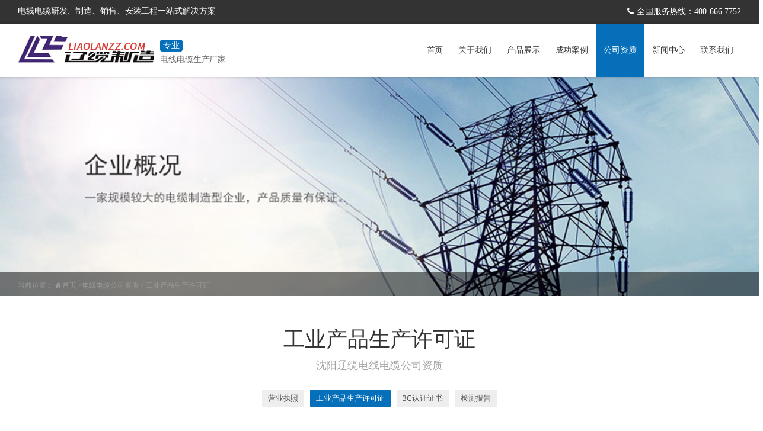

--- FILE ---
content_type: text/html; charset=UTF-8
request_url: http://www.liaolanzz.com/kehu/l51.html
body_size: 3880
content:
 <!doctype html>
<html>
<head>
<meta charset="utf-8">
<title>工业产品生产许可证 - 电线电缆公司资质 - 沈阳辽缆电线电缆有限公司</title>
<meta name="description" content="沈阳电缆厂家-【辽缆电线电缆有限公司】一家研发,设计,生产,销售于一体的沈阳电缆厂家,主营产品有沈阳电力电缆,沈阳塑力电缆,沈阳控制电缆,沈阳屏蔽电缆,沈阳防火电缆,沈阳高温电缆,沈阳高压电缆,沈阳橡套电缆,沈阳计算机电缆,沈阳低烟无卤电缆等产品线束加工,产销全国,保质保量,交货期短。">
<meta name="keywords" content="电力电缆,塑力电缆,控制电缆,屏蔽电缆,防火电缆,高温电缆,高压电缆,橡套电缆,计算机电缆,低烟无卤电缆">
<meta name="title" content="工业产品生产许可证 - 电线电缆公司资质 - 沈阳辽缆电线电缆有限公司">
<meta name="author" content="沈阳辽缆电线电缆有限公司">
<meta name="copyright" content="沈阳辽缆电线电缆有限公司">
<meta name="viewport" content="width=device-width, initial-scale=1, maximum-scale=1, minimum-scale=1, user-scalable=no">
<meta name="apple-mobile-web-app-capable" content="yes">
<meta name="apple-mobile-web-app-status-bar-style" content="black">
<meta name="format-detection" content="telephone=no">
<meta name="applicable-device" content="pc,mobile">
<meta name="renderer" content="webkit">
<meta http-equiv="X-UA-Compatible" content="IE=edge,chrome=1">
<meta http-equiv="Cache-Control" content="no-transform">
<meta http-equiv="Cache-Control" content="no-siteapp">
<link href="/uploads/netcd/9a74bd2dda7ea09cc33865.png" type="image/gif" rel="shortcut icon">
<link href="http://www.liaolanzz.com/themes/css/animate.css" rel="stylesheet" type="text/css">
<link href="http://www.liaolanzz.com/themes/css/font-awesome/css/font-awesome.min.css" rel="stylesheet" type="text/css">
<link href="http://www.liaolanzz.com/themes/css/swiper.min.css" rel="stylesheet" type="text/css">
<link href="http://www.liaolanzz.com/themes/css/share.min.css" rel="stylesheet" type="text/css">
<link href="http://www.liaolanzz.com/themes/css/base.css" rel="stylesheet" type="text/css">
<link href="http://www.liaolanzz.com/themes/css/style.css" rel="stylesheet" type="text/css">
<script src="http://www.liaolanzz.com/themes/js/jquery-3.4.1.min.js" type="text/javascript"></script>
<script src="http://www.liaolanzz.com/themes/js/jquery.SuperSlide.2.1.3.js" type="text/javascript"></script>
<script src="http://www.liaolanzz.com/themes/js/swiper.min.js" type="text/javascript"></script>
<script src="http://www.liaolanzz.com/themes/js/smooth.js" type="text/javascript"></script>
<script src="http://www.liaolanzz.com/themes/js/myjs.js" type="text/javascript"></script>
<!--[if lt IE 9]><script src="http://www.liaolanzz.com/themes/js/html5shiv.min.js"></script>
<script src="http://www.liaolanzz.com/themes/js/respond.min.js"></script><![endif]-->
	<script>
var _hmt = _hmt || [];
(function() {
  var hm = document.createElement("script");
  hm.src = "https://hm.baidu.com/hm.js?98f68ace7e2581c74a9085abbf5163bd";
  var s = document.getElementsByTagName("script")[0]; 
  s.parentNode.insertBefore(hm, s);
})();
</script>
</head>
<body>
<header>
  <div class="wrapper_box max1440 clearfix">
    <div class="header_l">电线电缆研发、制造、销售、安装工程一站式解决方案</div>
    <div class="header_r"> <i class="fa fa-phone"></i><a href="tel:400-666-7752">全国服务热线：400-666-7752</a> </div>
  </div>
</header>
<div class="btn-manu"> <span></span> <span></span> <span></span> </div>
<ul class="header-menu">
  <li class="menu-item"><a href="http://www.liaolanzz.com/" class="menu-link">首页</a></li>
  <li class="menu-item"><a href="javascript:void(0);" class="menu-link">关于我们</a>
    <div class="subMenu">
      <div class="subMenu-bg"></div>
      <ul class="subMenu-ul">
        
                        <li class="subMenu-item"> <a class="subMenu-link" href="http://www.liaolanzz.com/about/l16.html">关于我们</a></li>
                      </ul>
    </div>
  </li>
  <li class="menu-item"><a href="javascript:void(0);" class="menu-link">产品展示</a>
    <div class="subMenu">
      <div class="subMenu-bg"></div>
      <ul class="subMenu-ul">
        
                        <li class="subMenu-item"> <a class="subMenu-link" href="http://www.liaolanzz.com/yewu/l24.html">电力电缆</a></li>
                <li class="subMenu-item"> <a class="subMenu-link" href="http://www.liaolanzz.com/yewu/l42.html">塑力电缆</a></li>
                <li class="subMenu-item"> <a class="subMenu-link" href="http://www.liaolanzz.com/yewu/l46.html">控制电缆</a></li>
                <li class="subMenu-item"> <a class="subMenu-link" href="http://www.liaolanzz.com/yewu/l44.html">屏蔽电缆</a></li>
                <li class="subMenu-item"> <a class="subMenu-link" href="http://www.liaolanzz.com/yewu/l27.html">防火电缆</a></li>
                <li class="subMenu-item"> <a class="subMenu-link" href="http://www.liaolanzz.com/yewu/l45.html">高温电缆</a></li>
                <li class="subMenu-item"> <a class="subMenu-link" href="http://www.liaolanzz.com/yewu/l43.html">高压电缆</a></li>
                <li class="subMenu-item"> <a class="subMenu-link" href="http://www.liaolanzz.com/yewu/l29.html">橡套电缆</a></li>
                <li class="subMenu-item"> <a class="subMenu-link" href="http://www.liaolanzz.com/yewu/l25.html">计算机电缆</a></li>
                <li class="subMenu-item"> <a class="subMenu-link" href="http://www.liaolanzz.com/yewu/l56.html">钢芯铝绞线</a></li>
                <li class="subMenu-item"> <a class="subMenu-link" href="http://www.liaolanzz.com/yewu/l26.html">低烟无卤电缆</a></li>
                <li class="subMenu-item"> <a class="subMenu-link" href="http://www.liaolanzz.com/yewu/l58.html">特种电线电缆</a></li>
                <li class="subMenu-item"> <a class="subMenu-link" href="http://www.liaolanzz.com/yewu/l59.html">预制分支电缆</a></li>
                <li class="subMenu-item"> <a class="subMenu-link" href="http://www.liaolanzz.com/yewu/l57.html">电线电缆（电气装备用）</a></li>
                      </ul>
    </div>
  </li>
  <li class="menu-item"><a href="javascript:void(0);" class="menu-link">成功案例</a>
    <div class="subMenu">
      <div class="subMenu-bg"></div>
      <ul class="subMenu-ul">
        
                        <li class="subMenu-item"> <a class="subMenu-link" href="http://www.liaolanzz.com/case/l54.html">业绩展示</a></li>
                <li class="subMenu-item"> <a class="subMenu-link" href="http://www.liaolanzz.com/case/l55.html">售后服务</a></li>
                      </ul>
    </div>
  </li>
  <li class="menu-item"><a href="javascript:void(0);" class="menu-link">公司资质</a>
    <div class="subMenu">
      <div class="subMenu-bg"></div>
      <ul class="subMenu-ul">
        
                        <li class="subMenu-item"> <a class="subMenu-link" href="http://www.liaolanzz.com/kehu/l30.html">营业执照</a></li>
                <li class="subMenu-item"> <a class="subMenu-link" href="http://www.liaolanzz.com/kehu/l51.html">工业产品生产许可证</a></li>
                <li class="subMenu-item"> <a class="subMenu-link" href="http://www.liaolanzz.com/kehu/l52.html">3C认证证书</a></li>
                <li class="subMenu-item"> <a class="subMenu-link" href="http://www.liaolanzz.com/kehu/l53.html">检测报告</a></li>
                      </ul>
    </div>
  </li>
  <li class="menu-item"><a href="javascript:void(0);" class="menu-link">新闻资讯</a>
    <div class="subMenu">
      <div class="subMenu-bg"></div>
      <ul class="subMenu-ul">
        
                        <li class="subMenu-item"> <a class="subMenu-link" href="http://www.liaolanzz.com/news/l23.html">公司新闻</a></li>
                <li class="subMenu-item"> <a class="subMenu-link" href="http://www.liaolanzz.com/news/l32.html">行业资讯</a></li>
                      </ul>
    </div>
  </li>
  <li class="menu-item"><a href="javascript:void(0);" class="menu-link">联系我们</a>
    <div class="subMenu">
      <div class="subMenu-bg"></div>
      <ul class="subMenu-ul">
        
                        <li class="subMenu-item"> <a class="subMenu-link" href="http://www.liaolanzz.com/contact/l31.html">联系我们</a></li>
                      </ul>
    </div>
  </li>
</ul>
<div class="head_nav">
  <div class="wrapper_box max1440">
    <div class="logo"><a href="" title="沈阳辽缆电线电缆有限公司"><img src="/uploads/netcd/8bddd82932d6c8bf15b089.jpg" alt="沈阳辽缆电线电缆有限公司"></a>
      <div class="logowenzi">
        <div class="logo-year">专业</div>
        <div class="logo-text">电线电缆生产厂家</div>
      </div>
    </div>
    <div class="nav_boxa">
      <ul>
        <li><a target="_self" class="childer-a  " href="http://www.liaolanzz.com" title="">首页</a></li>
        <li><a href="http://www.liaolanzz.com/about" class="childer-a ">关于我们</a>
          <nav class="childer">
                        <a href="http://www.liaolanzz.com/about/l16.html">关于我们</a>            </nav>
        </li>
        <li class="nav_li"><a href="http://www.liaolanzz.com/yewu" class="childer-a ">产品展示</a>
          <nav class="childer">
                        <a href="http://www.liaolanzz.com/yewu/l24.html">电力电缆</a><a href="http://www.liaolanzz.com/yewu/l42.html">塑力电缆</a><a href="http://www.liaolanzz.com/yewu/l46.html">控制电缆</a><a href="http://www.liaolanzz.com/yewu/l44.html">屏蔽电缆</a><a href="http://www.liaolanzz.com/yewu/l27.html">防火电缆</a><a href="http://www.liaolanzz.com/yewu/l45.html">高温电缆</a><a href="http://www.liaolanzz.com/yewu/l43.html">高压电缆</a><a href="http://www.liaolanzz.com/yewu/l29.html">橡套电缆</a><a href="http://www.liaolanzz.com/yewu/l25.html">计算机电缆</a><a href="http://www.liaolanzz.com/yewu/l56.html">钢芯铝绞线</a><a href="http://www.liaolanzz.com/yewu/l26.html">低烟无卤电缆</a><a href="http://www.liaolanzz.com/yewu/l58.html">特种电线电缆</a><a href="http://www.liaolanzz.com/yewu/l59.html">预制分支电缆</a><a href="http://www.liaolanzz.com/yewu/l57.html">电线电缆（电气装备用）</a>            </nav>
        </li>
        <li class="nav_li"><a href="http://www.liaolanzz.com/case" class="childer-a ">成功案例</a>
          <nav class="childer">
                        <a href="http://www.liaolanzz.com/case/l54.html">业绩展示</a><a href="http://www.liaolanzz.com/case/l55.html">售后服务</a>            </nav>
        </li>
        <li class="nav_li"><a href="http://www.liaolanzz.com/kehu" class="childer-a  dq">公司资质</a>
          <nav class="childer">
                        <a href="http://www.liaolanzz.com/kehu/l30.html">营业执照</a><a href="http://www.liaolanzz.com/kehu/l51.html">工业产品生产许可证</a><a href="http://www.liaolanzz.com/kehu/l52.html">3C认证证书</a><a href="http://www.liaolanzz.com/kehu/l53.html">检测报告</a>            </nav>
        </li>
        <li class="nav_li"><a href="http://www.liaolanzz.com/news" class="childer-a  ">新闻中心</a>
          <nav class="childer">
                        <a href="http://www.liaolanzz.com/news/l23.html">公司新闻</a><a href="http://www.liaolanzz.com/news/l32.html">行业资讯</a>            </nav>
        </li>
        <li class="nav_li"><a href="http://www.liaolanzz.com/contact" class="childer-a  ">联系我们</a>
          <nav class="childer">
                        <a href="http://www.liaolanzz.com/contact/l31.html">联系我们</a>            </nav>
        </li>
      </ul>
    </div>
  </div>
</div>
<!-- Banner -->
<div class="pag_ban">
	<div class="imgbg" style="background-image:url(http://www.liaolanzz.com/uploads//article/e32db04374f07b4bafa2c8.jpg);">
		<div class="pag_ban_tit">
			<div class="tf30 wow slideInUp"></div>
			<div class="tf16 wow slideInUp"></div>
		</div>
	</div>
</div>
<!--End /-->	<div class="crumbs">
	<div class="wrapper_box max1440">
	<div class="crumbs_box ">
		当前位置：<i class="fa fa-home fa-fw"></i><a href="http://www.liaolanzz.com">首页</a> ><a href="/kehu/">电线电缆公司资质</a> > <a href="/kehu/l51.html">工业产品生产许可证</a>
	</div>
	</div>
</div>	
<!--End /--><div class="wrapper_box max1440">
	<div class="pag_titt">
		<h2 class="f36">工业产品生产许可证</h2>
		<p class="f14">沈阳辽缆电线电缆公司资质</p>
	</div>
	<div class="pag_nav">

<a href="http://www.liaolanzz.com/kehu/l30.html" class="">营业执照</a>
<a href="http://www.liaolanzz.com/kehu/l51.html" class=" dq ">工业产品生产许可证</a>
<a href="http://www.liaolanzz.com/kehu/l52.html" class="">3C认证证书</a>
<a href="http://www.liaolanzz.com/kehu/l53.html" class="">检测报告</a>
</div>	<div class="pag_about">
	<div style="text-align:center;">
	<img src="/uploads/image/20200906/20200906184729_41764.jpg" alt="" /><br />
<img src="/uploads/image/20200906/20200906184740_59270.jpg" alt="" /><br />
</div>
	</div>
</div>
<!--End /-->	
<!--  ↑ 单页列表 ↑ ---------------------------------------------------------------------------------------------------------------------->

<div class="site-footer" style="background-image:url(http://www.liaolanzz.com/images/footer_bg.jpg);background-repeat:no-repeat;background-position:center center;background-size:cover;">
  <div class="wrapper_box max1440" style="position: relative;z-index: 2;">
    <div class="footer-article">
      <dl class="contact clearfix">
        <dt class="fl"> <i class="iconfont"></i> </dt>
        <dd class="fl">
          <p class="text">咨询电话</p>
          <p class="tel"><a href="tel:13940122852">13940122852</a></p>
          <a href="tel:400-666-7752" class="a1">免费热线</a><a href="tel:13940122852" class="a1">电话咨询</a></dd>
      </dl>
      <dl class="col-article">
        <dt>关于我们</dt>
        
                        <dd><a href="http://www.liaolanzz.com/about/l16.html">关于我们</a></dd>
                      </dl>
      <dl class="col-article">
        <dt>成功案例</dt>
        
                        <dd><a href="http://www.liaolanzz.com/case/l54.html">业绩展示</a></dd>
                <dd><a href="http://www.liaolanzz.com/case/l55.html">售后服务</a></dd>
                      </dl>
      <dl class="col-article">
        <dt>新闻中心</dt>
        
                        <dd><a href="http://www.liaolanzz.com/news/l23.html">公司新闻</a></dd>
                <dd><a href="http://www.liaolanzz.com/news/l32.html">行业资讯</a></dd>
                      </dl>
      <dl class="col-article">
        <dt>联系我们</dt>
        
                        <dd><a href="http://www.liaolanzz.com/contact/l31.html">联系我们</a></dd>
                      </dl>
      <dl class="wx">
        <dt>关注公众号</dt>
        <dd><img src="/uploads/netcd/12e388810364b18890e375.jpg"></dd>
      </dl>
    </div>
    <div class="footer-links ">
      <p>友情链接：</p>
      <div class="clearfix">
        <a href="https://www.huanyuxiongdi.com.cn/" target="_blank">上海保镖</a><a href="http://www.dianre.cn/" target="_blank">沈阳防爆加热器</a><a href="http://www.syztblg.com/" target="_blank">沈阳玻璃钢冷却塔</a></div>
    </div>
    <div class="footer-info ">
      <div class="info-text ">
        <p class="copyright">版权所有：沈阳辽缆电线电缆有限公司|&nbsp; &nbsp;<a href="https://beian.miit.gov.cn/#/Integrated/index" target="_blank">辽ICP备2020011599号-1</a>&nbsp; &nbsp;</p>
        <p class="company-info"></p>
      </div>
    </div>
  </div>
</div>
<div class="pf_down">
  <li><a href="http://www.liaolanzz.com//contact/">
    <div class="ico"><img alt="" src="http://www.liaolanzz.com/themes/images/ico_01.png"></div>
    <div class="name">联系我们</div>
    </a></li>
  <li><a href="http://www.liaolanzz.com/case">
    <div class="ico"><img alt="" src="http://www.liaolanzz.com/themes/images/ico_03.png"></div>
    <div class="name">成功案例</div>
    </a></li>
  <li class="l1"><a href="tel:13940122852">
    <div class="ico"><img alt="" src="http://www.liaolanzz.com/themes/images/ico_02.png"></div>
    <div class="name">咨询</div>
    </a></li>
  <li > <a href="http://www.liaolanzz.com/">
    <div class="ico"><img alt="" src="http://www.liaolanzz.com/themes/images/ico_05.png"></div>
    <div class="name">首页</div>
    </a></li>
  <li><a href="javascript:scrollTo('#gotop',0,300)">
    <div class="ico"><img alt="" src="http://www.liaolanzz.com/themes/images/ico_04.png"></div>
    <div class="name">返回顶部</div>
    </a></li>
</div>
<div class="c_meau">
  <h4>关注&amp;咨询</h4>
  <div class="fl_o">    <dl class="fl_o_o">
      <dt><a href="#"><img src="/uploads/netcd/901ddf5ad7bb3bd295bc84.png"></a></dt>
      <dd>咨询电话<br>
        13940122852</dd>
    </dl>
        <dl class="fl_o_o">
      <dt><img src="/uploads/netcd/12e388810364b18890e375.jpg"></dt>
      <dd>微信公众号</dd>
    </dl>
    <dl class="fl_o_o f_top">
      <dd>返回顶部</dd>
    </dl>
    <div style="height: 10px;"></div>
  </div>
</div>
<script type="text/javascript">
$(window).scroll(function () {
if ($(this).scrollTop() > 100) {
$(".c_meau").stop().show().animate({ bottom: '20%' }, 300);}else {
$(".c_meau").stop().animate({ bottom: '-430px' }, 300);}});
$('.f_top').click(function () {
$('body,html').animate({ scrollTop: 0 }, 500);
$(".c_meau").animate({ bottom: '-380px', opacity: '0' }, 500);
return false;});
</script> 
<script type="text/javascript" src="http://www.liaolanzz.com/themes/js/ursite.js"></script>
<script>(function() {var _53code = document.createElement("script");_53code.src = "https://tb.53kf.com/code/code/c201912da0442f7089069c529bac81182/1";var s = document.getElementsByTagName("script")[0]; s.parentNode.insertBefore(_53code, s);})();</script>
</body>
</html>

--- FILE ---
content_type: text/css
request_url: http://www.liaolanzz.com/themes/css/base.css
body_size: 1882
content:
/*!	* base.css * CSS Document 
/* ==========================================================================
========================================================================== */
@charset "utf-8";
html, body, div, span, applet, object, iframe, h1, h2, h3, 
h4, h5, h6, p, blockquote, pre, a, abbr, acronym, address, cite, code, del, dfn, em, font, img, ins, kbd, q, s, samp, 
small, strike, sub, sup, tt, var, dl, dt, dd, ol, ul, li, 
fieldset, form, label, legend, table, caption, tbody, tfoot, 
thead, tr, th, td { margin:0; padding:0; border:0; outline:0; font-weight:inherit; font-style:inherit; font-family:"微软雅黑","宋体";  vertical-align: baseline; } 
* { -webkit-box-sizing: border-box; -moz-box-sizing: border-box; box-sizing: border-box; }
*:before,*:after { -webkit-box-sizing: border-box; -moz-box-sizing: border-box; box-sizing: border-box; }
body{ font-size:12px; line-height:22px; -webkit-font-smoothing: antialiased; -moz-font-smoothing: antialiased; font-smoothing: antialiased; min-width:320px; overflow-x:hidden; }
:focus { outline:0; }
html{ width:100%; }
body{ position:relative; margin:0 auto; max-width: 100%; } 
table { border-collapse: separate; border-spacing: 0; } 
hr{ border:none; height:1px; }
caption, th, td { text-align: left; font-weight: normal; }
a{ text-decoration:none; blr:expression(this.onFocus=this.blur()); outline:none; color:#fff; -moz-transition: all .3s ease-in;-webkit-transition: all .3s ease-in;-o-transition: all .3s ease-in;-ms-transition: all .3s ease-in;transition: all .3s ease-in; } /** a属性 **/

/** 常用
-webkit-transition: all .3s ease-out;transition: all .3s ease-out;       
transition: all .5s cubic-bezier(.5, 0, .2, 1) 0s;
background-image:url(xxx.jpg);background-repeat:no-repeat; background-position:center center; background-size:cover;
background:rgba(0,0,0,0.5); 
text-transform: uppercase;
box-shadow:0 0 15px rgba(0,0,0,0.15);
border-radius:5px;
**/ 


/* 过渡 */
.transition{ transition:all 0.8s; -moz-transition:all 0.8s; -webkit-transition:all 0.8s; -o-transition:all 0.8s; }
/* 文字移除隐藏 */
.omit{ white-space:nowrap; text-overflow:ellipsis; -o-text-overflow:ellipsis; overflow:hidden; display:block; }
/* 遮盖层 */
.base-layer{ position:fixed; width:100%; height:100%; background:rgba(0,0,0,0.5); z-index:1000; top:0; right:0; bottom:0; left:0; display:none; }
/* 背景图片 */
.background{background-repeat:no-repeat; background-position:center center; background-size:cover; }
/* table布局 */
.table{display:table;}
.table-cell{display:table-cell; vertical-align: middle; height:100%;}

/* Clear float */
.clearfix:before,.clearfix:after{ content:"."; display:block; visibility:hidden; height:0; line-height:0; font-size:0; }
.clearfix:after{ clear:both; }
.clearfix{ zoom:1; }
.clear{ clear:both; height:0; overflow:hidden; }

img{ border:none; vertical-align:middle; -ms-interpolation-mode:bicubic; width:auto; max-width: 100%; }
ul,ol{ list-style:none; }
ul,li{ padding:0; margin:0; list-style:none; }

/* Form */
label,input,select{ vertical-align:middle; }
button,input,select,textarea{ font-family:"Microsoft Yahei"; }
select {  border: solid 1px #000; appearance:none;  -moz-appearance:none; -webkit-appearance:none;  padding-right: 14px; cursor:pointer; }
select::-ms-expand { display: none;}
input[type=submit],input[type=button],input[type=reset]{ cursor:pointer; }
input[type="button"], input[type="submit"], input[type="reset"], input[type="text"],select,textarea{ -webkit-appearance:none; font-family:"Microsoft Yahei","Arial", Helvetica, sans-serif; }*:focus{ outline:none; }
textarea,select{ -webkit-appearance:none; }

/** 滚动条 **/
::-webkit-scrollbar-track-piece {width:8px;background-color:#f8f8f8;}
::-webkit-scrollbar {width:8px;background-color:#000;}
::-webkit-scrollbar-thumb {width:8px;background-color:#000;}
::-webkit-scrollbar-thumb:hover {width:8px;background-color:#000;}
/* webkit, opera, IE9 鼠标滑过 */
::selection { background:#000; color: #fff; }
/* mozilla firefox  鼠标滑过  */
::-moz-selection { background:#000; color: #fff; }

.inline-block{ display:inline-block; }
/* 字体 */
@font-face { font-family:Vijaya;src: url('../fonts/ya.ttf');}
/* 文档宽度小于 480 像素 */
@media screen and (max-width: 1024px) {
  ::-webkit-scrollbar {
  -webkit-appearance: none;
  }
  ::-webkit-scrollbar:vertical {
    width: 0px;
  }
  ::-webkit-scrollbar:horizontal {
    height: 0px;
  }
  ::-webkit-scrollbar-thumb {
    background-color: rgba(0, 0, 0, .5);
    border-radius: 10px;
    border: 2px solid #ffffff;
  }
  ::-webkit-scrollbar-track {
    border-radius: 10px;
    background-color: #ffffff;
  }
}

--- FILE ---
content_type: text/css
request_url: http://www.liaolanzz.com/themes/css/style.css
body_size: 11069
content:
@charset "utf-8";
/* ------------------------------------------------- 
 * 公用样式表 
 * ------------------------------------------------- 
*/  
body{font-family:"微软雅黑","宋体"; font-size:14px; line-height: 1.6; font-weight: 400; letter-spacing:-.1px; font-stretch:normal; font-style:normal;  color: rgba(255, 255, 255, 0.8); color: #000;  background: rgba(255, 255, 255, 1);  position: relative;
text-align:justify; -webkit-text-size-adjust:none; height:auto; 
-webkit-font-smoothing: subpixel-antialiased; /*chrome、safari*/
-moz-osx-font-smoothing: grayscale;/*firefox*/}
/** 定义HTML body **/
@font-face { font-family: 'HELVETICANEUELTPRO-THEX'; src: url('text.otf'); font-weight: normal; font-style: normal;}

a {color:#333;transition:400ms ease all;}
a:focus {color: #333;outline: none; text-decoration: none;}
a:hover {color: #333;outline: none;text-decoration: none;transition:400ms ease all;}

/*======================== 翻页公用  ============================*/
.pageflip{width: 100%;overflow: hidden;text-align: center; margin: 20px 0px 0px 0px;}
.pageflip  a{color: #056fb9;height: 34px;display: inline-block;overflow: hidden;line-height: 30px; padding: 0px 10px;border: 2px solid #056fb9;border-radius: 5px;margin: 0px 5px;}
.pageflip  a:hover,.pageflip a.dq{background: #056fb9;color: #fff;}
.pageflip  a i{display: block;line-height: 30px;height: 30px;}
@media (max-width:768px){
.pageflip{ margin: 5px 0px 0px 0px;}
.pageflip  a { font-size: 12px; height: 26px; line-height: 24px; border-width: 1px; padding: 0px 9px; border-radius: 3px; }
.pageflip  a i { line-height: 24px; height: 26px; }
}
/*======================== 翻页公用 ============================*/

@media (max-width:1600px){}
@media (max-width:1400px){}
@media (max-width:1200px){}
@media (max-width:992px){}
@media (max-width:767px){}
@media (max-width:640px){}
@media (max-width:460px){}
@media (max-width:360px){}



/* == 全局  ====================================================================================*/
.wrapper_box  { margin: 0px auto; max-width: 1600px; padding: 0 70px;  }
.max1440{margin: 0px auto; max-width: 1400px;}
.max1200{margin: 0px auto; max-width: 1200px;}
@media (max-width:1440px){
	.wrapper_box  { padding: 0px 30px; }
}
@media (max-width:1200px){
	.wrapper_box  { padding: 0px 30px;}
}
@media (max-width:992px){
	.wrapper_box  { padding: 0px 20px;}
}
@media (max-width:767px){
	.wrapper_box  { padding: 0px 10px;}
}
/* == 全局  ====================================================================================*/


/* == 手机导航按钮  ====================================================================================*/
.btn-manu {position: absolute;top:70px;right: 30px; width: 30px;height: 30px;display: none}
.btn-manu span {position: absolute;top: 50%;left: 5px;width: 30px;height: 2.5px;background: #fff;}
.btn-manu span:nth-of-type(1) {margin-top: -8px}
.btn-manu span:nth-of-type(2) {margin-top: -1px}
.btn-manu span:nth-of-type(3) {margin-top: 6px}

.header-menu{display: none; font-size: 0;text-align: center}

	
/* == 手机导航按钮  ====================================================================================*/
@media (max-width:1100px){
.btn-manu {z-index: 99999;display: block;}
.btn-manu span {background: #000;-webkit-transform-origin: center center;transform-origin: center center;-webkit-transition: all .3s ease-out;transition: all .3s ease-out}
.menu-open .btn-manu span { background: #000;margin-top: -1px}
.menu-open .btn-manu span:nth-of-type(1) {-webkit-transform: rotate(45deg);transform: rotate(45deg)}
.menu-open .btn-manu span:nth-of-type(2) {opacity: 0}
.menu-open .btn-manu span:nth-of-type(3) {-webkit-transform: rotate(-45deg);transform: rotate(-45deg)}
.nav_menu{ display: none;}
/** 手机导航pc**/
	
/** Mobile  **/
.nav_box{display: none;}
.header-menu {padding-top: 80px; display: block; position: fixed; top: 0px;right: 0;bottom: 0;left: 0; z-index: 9999; background: rgba(255, 255, 255, 1); opacity: 0;overflow-y: auto;
-webkit-transform: translate3d(0, -150%, 0);
transform: translate3d(0, -150%, 0);
-webkit-transition: all .5s ease;
transition: all .5s ease;}
.subMenu {position: relative;top: auto;width: auto;height: 0;left: 0;margin-left: 35px;margin-right: 35px;opacity: 0;
-webkit-transition: all .3s ease;transition: all .3s ease}
.subMenu-ul {height: 0;overflow: hidden}

.menu-open .header-menu {-webkit-transform: translate3d(0, 0, 0);transform: translate3d(0, 0, 0);opacity: 1}
	
.menu-item {position: relative;display: block;opacity: 0;
-webkit-transform: translate3d(0, 20px, 0);
transform: translate3d(0, 20px, 0);
-webkit-transition: all .3s ease;
transition: all .3s ease}
.subMenu-bg{border-bottom: 1px solid #115a6b;}
.menu-item.active .menu-link {color: #115a6b}
.menu-item.active .subMenu {height: auto;opacity: 1}
.menu-item.active .subMenu-ul {height: auto}

.menu-item::after {content: "";position: absolute;right: 35px;bottom: 0;left: 35px;height: 1px;background-color: #bfbfbf;
-webkit-transform: scale3d(0, 0.5, 1);transform: scale3d(0, 0.5, 1);-webkit-transition: transform .8s ease;transition: transform .8s ease}

.menu-link {position: relative;font-size: 16px;line-height: 60px;color:#000;display: block;margin: 0 35px;}
	
.subMenu-ul li:last-of-type .subMenu-link {border-bottom: 0}
.subMenu-link {display: block;text-align: center;margin: 0 0px; font-size: 14px;line-height: 44px;color: #000;position: relative}
.subMenu-link::after {content: "";position: absolute;right: 0;bottom: 0;left: 0;height: 1px;background-color: #f2f2f2;
-webkit-transform: scale3d(1, 0.5, 1);
transform: scale3d(1, 0.5, 1)}

.menu-open .menu-item {
	opacity: 1;
	-webkit-transform: translate3d(0, 0, 0);
	transform: translate3d(0, 0, 0)
}
.menu-open .menu-item::after {
	-webkit-transform: scale3d(1, 0.5, 1);
	transform: scale3d(1, 0.5, 1)
}
.menu-open .menu-item:nth-of-type(1) {
	-webkit-transition-delay: .35s;
	transition-delay: .35s
}
.menu-open .menu-item:nth-of-type(1)::after {
	-webkit-transition-delay: .4s;
	transition-delay: .4s
}
.menu-open .menu-item:nth-of-type(2) {
	-webkit-transition-delay: .4s;
	transition-delay: .4s
}
.menu-open .menu-item:nth-of-type(2)::after {
	-webkit-transition-delay: .45s;
	transition-delay: .45s
}
.menu-open .menu-item:nth-of-type(3) {
	-webkit-transition-delay: .45s;
	transition-delay: .45s
}
.menu-open .menu-item:nth-of-type(3)::after {
	-webkit-transition-delay: .5s;
	transition-delay: .5s
}
.menu-open .menu-item:nth-of-type(4) {
	-webkit-transition-delay: .5s;
	transition-delay: .5s
}
.menu-open .menu-item:nth-of-type(4)::after {
	-webkit-transition-delay: .55s;
	transition-delay: .55s
}
.menu-open .menu-item:nth-of-type(5) {
	-webkit-transition-delay: .55s
}
.menu-open .menu-item:nth-of-type(5)::after {
	-webkit-transition-delay: .6s;
	transition-delay: .6s
}
.menu-open .menu-item:nth-of-type(6) {
	-webkit-transition-delay: .6s;
	transition-delay: .6s
}
.menu-open .menu-item:nth-of-type(6)::after {
	-webkit-transition-delay: .65s;
	transition-delay: .65s
}
.menu-open .menu-item:nth-of-type(7) {
	-webkit-transition-delay: .65s;
	transition-delay: .65s
}
.menu-open .menu-item:nth-of-type(7)::after {
	-webkit-transition-delay: .7s;
	transition-delay: .7s
}
.menu-open .menu-item:nth-of-type(8) {
	-webkit-transition-delay: .70s;
	transition-delay: .70s
}
.menu-open .menu-item:nth-of-type(8)::after {
	-webkit-transition-delay: .75s;
	transition-delay: .75s
}
.menu-open .menu-item:nth-of-type(9) {
	-webkit-transition-delay: .75s;
	transition-delay: .75s
}
.menu-open .menu-item:nth-of-type(9)::after {
	-webkit-transition-delay: .8s;
	transition-delay: .8s
}
}
@media (max-width: 767px) { 
	.btn-manu {position: absolute;top:60px;right: 30px; width: 30px;height: 30px; }
}


/** 手机导航按钮  ====================================================================================*/

/** 首页banner ====================================================================================*/
.banner_box{ width: 100%; position: relative;}
.swiper-01.swiper-container {}
.swiper-01.swiper-slide{ background: #000;width: 100%; height:auto;}
.swiper-01 a { display: block; width: 100%; height:auto; overflow: hidden; position: relative;}
.swiper-01 a .slide1{width: 100%; height:100vh; overflow: hidden; position: relative; color: #fff;  font-size: 16px;  transition: all .5s cubic-bezier(.5, 0, .2, 1) 0s; 
-webkit-animation:scalex 10s linear infinite;animation:scalex 10s linear infinite;}
.swiper-01 a > img { position: absolute; left: 0 ; top: 0; width:100%; z-index: -1; }

.swiper-01 a .bg_hei{position: absolute; left: 0 ; top: 0; width:100%; height: 100%; z-index: -1; background:rgba(0,0,0,0.4);}

.swiper1_main{ position:absolute;  width: 100%; margin: 0px auto;  top: 50%; margin-top: -120px;text-align: center; z-index: 1; 
text-shadow: 1px 1px 1px #000;filter:shadow(Color=#000,Direction=10,Strength=10);text-transform:uppercase;}
.ani-01 { height: auto;margin-bottom: 20px; color: #fff; font-size: 60px; font-weight: bold;}
.ani-02 { height: auto;margin-bottom: 20px; color: #fff; font-size:45px; }
.ani-03 { height: auto;margin-bottom: 20px; color: #E3E3E3; font-size: 16px;}

/** 点点点 =====*/
.swiper-01.swiper-container-horizontal>.swiper-pagination-bullets, .swiper-pagination-custom, .swiper-pagination-fraction{ bottom: 20px;}
.swiper-01 .swiper-pagination-bullet { width: 10px; height: 10px; border-radius:5px;  background: #fff; opacity: .9; transition: all .5s cubic-bezier(.5, 0, .2, 1) 0s;}
.swiper-01 .swiper-pagination-bullet-active { width: 30px; background: #056fb9;}
/** 箭头 =====*/
.swiper-01 .swiper-button-prev {opacity:1;}
.swiper-01 .swiper-button-next {opacity:1;}
.swiper-01 .swiper-button-prev {width: 50px;height: 50px; line-height: 50px; border-radius:100%; background:rgba(0,0,0,0.4);  color: #999; text-align: center;}
.swiper-01 .swiper-button-next {width: 50px;height: 50px; line-height: 50px; border-radius:100%; background:rgba(0,0,0,0.4); color: #999; text-align: center;}
.swiper-01 .swiper-button-prev,.swiper-01 .swiper-button-next{font-size: 26px;transition: all .5s cubic-bezier(.5, 0, .2, 1) 0s;}
.swiper-01 .swiper-button-prev:hover{background:rgba(0,0,0,0.9);  color: #fff; }
.swiper-01 .swiper-button-next:hover{background:rgba(0,0,0,0.9);  color: #fff;}

@media (max-width: 1440px) { 
}
@media (max-width: 1100px) {
	.banner_box{margin-top: 0px;}
}
@media (max-width: 768px) {
.swiper-01 a .slide1{width: 100%; height:500px; overflow: hidden; position: relative; color: #fff; font-size: 0.16rem; }
.swiper1_main{ position:absolute;  width: 100%; margin: 0px auto;  top: 60%; margin-top: -120px;text-align: center; z-index: 1; 
text-shadow: 1px 1px 1px #000;filter:shadow(Color=#000,Direction=10,Strength=10);text-transform:uppercase;}
.ani-01 { height: auto;margin-bottom: 10px; color: #fff; font-size: 0.3rem; font-weight: bold;}
.ani-02 { height: auto;margin-bottom: 10px; color: #fff; font-size:0.25rem; }
.ani-03 { height: auto;margin-bottom: 10px; color: #E3E3E3; font-size: 0.16rem;}
}
@media (max-width: 480px) {
.banner_box{margin-top: 50px; }
.swiper-01 a .slide1{width: 100%; height:250px; overflow: hidden; position: relative; color: #fff; font-size: 0.16rem; }
.swiper1_main{ position:absolute;  width: 100%; margin: 0px auto;  top: 60%; margin-top: -80px;text-align: center; z-index: 1; 
text-shadow: 1px 1px 1px #000;filter:shadow(Color=#000,Direction=10,Strength=10);text-transform:uppercase;}
.ani-01 { height: auto;margin-bottom: 10px; color: #fff; font-size: 0.3rem; font-weight: bold;}
.ani-02 { height: auto;margin-bottom: 10px; color: #fff; font-size:0.25rem; }
.ani-03 { height: auto;margin-bottom: 10px; color: #E3E3E3; font-size: 0.16rem;}
	
.swiper-01 .swiper-button-prev {width: 30px;height: 30px; line-height: 30px; border-radius:100%; background:rgba(0,0,0,0.4);  color: #999; text-align: center;}
.swiper-01 .swiper-button-next {width: 30px;height: 30px; line-height: 30px; border-radius:100%; background:rgba(0,0,0,0.4); color: #999; text-align: center;}
}


/** banner ====================================================================================*/

/** pag_ban  ====================================================================================*/
.pag_ban{position: relative;height: 500px; padding-top: 130px}
.pag_ban:before {content: ''; position: absolute; background-color: rgba(0, 0, 0, 0); height: 100%; width: 100%; top: 0;left: 0;}
.pag_ban_tit{ width: 100%; max-width: 1300px; margin: 0px auto; padding: 120px 0 0 0; text-align: center;text-shadow: 1px 1px 1px #000;filter:shadow(Color=#000,Direction=10,Strength=10);}
.pag_ban_tit .tf30{ font-size: 35px; font-weight:600; color: #eee; }
.pag_ban_tit .tf16{ font-size: 20px; font-weight:600; color: #ccc;  font-family:HELVETICANEUELTPRO-THEX, "微软雅黑";}

@media (max-width:1600px){
.pag_ban{position: relative;height: 500px; padding-top: 130px;}
}
@media (max-width:1400px){
.pag_ban{position: relative;height: 500px; padding-top: 130px;}

}
@media (max-width:992px){
.pag_ban{position: relative;height: 300px; padding-top: 100px; }
.pag_ban_tit{  padding: 100px 0 0 0;}
.pag_ban_tit .tf30{ font-size: 0.25rem; font-weight:600; color: #eee; }
.pag_ban_tit .tf16{ font-size: 0.16rem; font-weight:600; color: #ccc;  font-family:HELVETICANEUELTPRO-THEX, "微软雅黑";}
}
@media (max-width:768px){
.pag_ban{position: relative;height: 300px; padding-top: 100px;}
}
@media (max-width:640px){
.pag_ban{position: relative;height: 200px; padding-top: 10px;}
.pag_ban_tit{ width: 100%; max-width: 1300px; margin: 0px auto; padding: 100px 0 0 0; text-align: center;text-shadow: 1px 1px 1px #000;filter:shadow(Color=#000,Direction=10,Strength=10);}
.pag_ban_tit .tf30{ font-size: 0.20rem; font-weight:600; color: #eee; }
.pag_ban_tit .tf16{ font-size: 0.12rem; font-weight:600; color: #ccc;  font-family:HELVETICANEUELTPRO-THEX, "微软雅黑";}
}

.pag_ban .imgbg {height: 100%}
.pag_ban .imgbg {background-position: center center;background-size: cover;background-repeat: no-repeat;}
.pag_ban .imgbg img {display: none;}

/** pag_ban  ====================================================================================*/

/** crumbs  ====================================================================================*/
.crumbs{ height: 45px;  background:rgba(0,0,0,0.5);position: relative; margin-top: -45px;}
.crumbs_box{ font-size: 15px; line-height: 45px; color: #999;}
.crumbs_box a{ color: #999;}
.crumbs_box a:hover{ color: #056fb9;}
@media (max-width:1300px){
.crumbs{height: 40px;  margin-top: -40px; }
.crumbs_box{font-size: 12px;}
}
/** crumbs  ====================================================================================*/





/** header ====================================================================================*/
header{ width: 100%; padding: 9px 0px; height: 40px; position: absolute; top: 0px; left: 0px; color: #fff; z-index: 99; background:#333; }
header a{color: #fff;}
header a:hover{color: #056fb9;}
.header_l{ width: 80%; float: left; height: 20px; line-height: 20px; overflow: hidden;}
.header_r{ width: 20%; float: left; text-align: right;}
.header_r i{  padding-right: 5px;}

.head_nav{ width: 100%; background: #fff; height: 90px; position:absolute; top: 40px; left: 0px; z-index: 99; box-shadow: 0 0 5px 0 rgba(0, 0, 0, 0.2);}

.logo{float: left; line-height: 90px;}
.logo a{float: left;}
.logo img{ max-width: 280px;}
.logo .logowenzi{float: left; padding-left: 10px; padding-top: 17px;}
.logo .logo-year{ margin-top:10px; height:20px; line-height:20px; width:38px; text-align:center; background:#056fb9; border-radius:4px; overflow:hidden; font-size:14px; color:#fff; }
.logo .logo-text{ margin-top:5px; font-size: 14px; height:18px; color:#656565;line-height:18px; overflow:hidden;}

@media (max-width:767px){
	.logowenzi { display: none; }
.header_l{ width: 170px; float: left; height: 20px; line-height: 20px; overflow: hidden; display: none; }
.header_r{ width: 100%; float: right; text-align: right;}
.head_nav{ width: 100%; background: #fff; height: 70px; position:absolute; top: 40px; left: 0px; z-index: 99; box-shadow: 0 0 5px 0 rgba(0, 0, 0, 0.2);}
.logo{float: left; line-height: 70px; height: 70px; overflow: hidden;}
.logo img{ max-width: 230px;}
}

@media (max-width:480px){
header{ width: 100%; padding: 9px 0px; height: 40px; position:relative; top: 0px; left: 0px; color: #fff; z-index: 99; background:#333; }
.head_nav{ width: 100%; background: #fff; height: 70px; position:absolute; top: 40px; left: 0px; z-index: 99; box-shadow: 0 0 5px 0 rgba(0, 0, 0, 0.2);}

}

/** nav ====================================================================================*/
.nav_boxa{width:auto; float: right; line-height:90px; }
.nav_boxa ul li{position: relative;float: left; -webkit-perspective: 90px;-moz-perspective: 90px; -ms-perspective: 90px; perspective: 90px; -webkit-transform-style: preserve-3d; -moz-transform-style: preserve-3d;-ms-transform-style: preserve-3d;transform-style: preserve-3d;z-index: 999;}
.nav_boxa ul li a{display:block; padding: 0 20px; font-size: 15px;color: #333;}
.nav_boxa ul li:hover a.childer-a{color: #fff; background: #056fb9;}
.nav_boxa ul li a.dq{color: #fff; background: #056fb9;}

.nav_boxa ul li .childer,
.nav_boxa ul li .childer a{transition: all .3s ease-out;-webkit-transition: all .3s ease-out;-moz-transition: all .3s ease-out;-ms-transition: all .3s ease-out;}
.nav_boxa ul li .childer{opacity: 0;position: absolute;width: 200px;height: auto;top: 90px;left: 0;padding-bottom: 0px;
    background: transparent;border-bottom-left-radius: 3px;border-bottom-right-radius: 3px;
	-webkit-transform-origin: 0px 0px;
 	-moz-transform-origin: 0px 0px;
 	-ms-transform-origin: 0px 0px;
 	transform-origin: 0px 0px;
	-webkit-transform: rotateX(-60deg);
 	-moz-transform: rotateX(-60deg);
 	-ms-transform: rotateX(-60deg);
	transform: rotateX(-60deg);
	-moz-backface-visibility: hidden;
	-webkit-backface-visibility: hidden;
	-ms-backface-visibility: hidden;
	backface-visibility: hidden;
	z-index: 9999;
}
.nav_boxa ul li .childer a{font-size: 14px;height: 40px;line-height: 40px;color:#666;padding-left: 25px;text-align: left;border-left-width: 2px;border-right-width: 0;border-top-width: 0;border-bottom-width: 0;border-style: solid;border-color: transparent;overflow: hidden;}
.nav_boxa ul li .childer a:hover{background: #fbfbfb;color: #056fb9;border-left-width: 4px;border-right-width: 0;border-top-width: 0;border-bottom-width: 0;border-style: solid;border-color: #056fb9;}
.nav_boxa ul li:hover .childer{opacity: 1;background: #fff;-webkit-transform: rotateX(0deg);-moz-transform: rotateX(0deg);-ms-transform: rotateX(0deg);transform: rotateX(0deg);box-shadow:0 10px 20px 2px rgba(0, 0, 0, .1)}
.nav_boxa ul li:nth-last-child(1) .childer { left: auto; right: 0; }
@media (max-width:1300px){
	.nav_boxa ul li a { font-size: 14px;  padding: 0 13px; }
	.nav_boxa ul li .childer a{font-size: 14px;}
}
@media (max-width:1100px){
.nav_boxa { display: none; }
}
/** nav ====================================================================================*/


/** baner_ico ====================================================================================*/
.baner_ico{position: absolute; bottom: 10%; width: 100%; z-index: 9; display: none;}
.baner_ico_box{  }
.baner_ico_box a{ width: 23%; height: 120px; display:block; margin: 0px 1%; float: left; background:rgba(218,5,2,.9); color: #fff; text-align: center; border-radius:5px;}
.baner_ico_box a b{ display: block; position:relative; height: 70px; line-height: 70px; font-size: 50px; margin-top: 10px;font-family:HELVETICANEUELTPRO-THEX,"微软雅黑" ; }
.baner_ico_box a span{display: block;}
.baner_ico_box a:hover{background:rgba(0,0,0,0.7); }

@media (max-width:992px){
.baner_ico_box a{ width: 23%; height: 80px; display:block; margin: 0px 1%; float: left; background:rgba(218,5,2,.9); color: #fff; text-align: center; border-radius:5px;}
.baner_ico_box a b{ display: block; position:relative; height: 40px; line-height: 40px; font-size: 30px; margin-top: 10px;font-family:HELVETICANEUELTPRO-THEX,"微软雅黑" ; }
.baner_ico_box a span{display: block; font-size: 14px;}
}
@media (max-width:640px){
.baner_ico{ width: 100%; margin: 0px 0% 10px 0%; position:relative; bottom: 0%;   z-index: 9; margin-top: 10px;}
.baner_ico_box a{ width: 48%; height: 70px; display:block; margin: 0px 1% 10px 1%; float: left; background:rgba(218,5,2,.9); color: #fff; text-align: center; border-radius:5px;}
/*.baner_ico_box a:last-child{width: 98%;clear: both; float: none; }*/
	
.baner_ico_box a b{ display: block; position:relative; height: 40px; line-height: 40px; font-size: 30px; margin-top: 0px; padding-top: 5px; font-family:HELVETICANEUELTPRO-THEX,"微软雅黑" ; }
}


/** 辅助块 ====================================================================================*/
.index_tit{padding: 10px 0px; text-align: center;}
.index_tit .f36{  margin-bottom: 10px; font-size: 36px; line-height: 46px;color: #333; font-weight: inherit;}
.index_tit .f14{  font-size: 18px; line-height: 22px;text-align: center; color: #666;opacity: 0.6;}

.index_gg{text-align:center; color: #fff; }
.index_ggm{padding: 50px 0px; font-size: 32px;}
.index_ggm span{color: #056fb9; font-size: 36px; font-weight: bold; padding: 0px 10px;}
@media (max-width:1100px){
.index_ggm{padding: 30px 0px; font-size: 22px;}
.index_ggm span{color: #056fb9; font-size: 26px; font-weight: bold; padding: 0px 10px;}
}
@media (max-width:992px){
.index_ggm{padding: 20px 0px; font-size: 0.2rem;}
.index_ggm span{color: #056fb9; font-size: 0.2rem; font-weight: bold; padding: 0px 10px;}
}


.telbox{ padding: 30px 0px 0px 0px; text-align: center; font-size: 20px;}
.telbox a.span{display:inline-block; padding: 7px 30px; border:2px solid #ccc; color: #056fb9;}
.telbox a.span i{margin-right: 5px;}
.telbox a.span:hover{ background: #056fb9; color: #fff; border:2px solid #056fb9;}

@media (max-width:640px){
.index_tit{padding: 10px 0px; text-align: center;}
.index_tit .f36{  margin-bottom: 10px; font-size: 0.31rem; line-height: 0.31rem;color: #333; font-weight: inherit;}
.index_tit .f14{  font-size: 0.18rem; line-height: 22px;text-align: center; color: #666;opacity: 0.6;}

.telbox{ padding: 30px 0px 0px 0px; text-align: center; font-size: 0.18rem;}
.telbox a.span{display:inline-block; padding: 7px 30px; border:2px solid #ccc; color: #056fb9;}
.telbox a.span i{margin-right: 5px;}
.telbox a.span:hover{ background: #056fb9; color: #fff; border:2px solid #056fb9;}
	
}

/** index_1 ====================================================================================*/
.index_1{ padding: 50px 0px; }

.item01_ul{ margin-left: -15px; margin-right: -15px; margin-top: 20px;}
.item01_ul li{padding: 15px 15px 20px; width: 25%; float: left; }
.item01_ul li a{ padding: 20px; display: block; text-align: center;position: relative;   background:rgba(141,110,99,.0);border: 1px solid #f1f1f1; }
.item01_ul li a img{}
.item01_ul li a span{ display: block; margin-top: 10px; font-size: 16px; line-height: 25px;}
.item01_ul li a:hover{background:rgba(141,110,99,.0); color: #056fb9;box-shadow:0 0 15px rgba(0,0,0,0.15);}

.item01_ul li a:before{content:"";position: absolute;left:0;top:0;border-top:1px solid #056fb9;border-left:1px solid #056fb9;width:0;height:0;transition:all 0.4s ease-out 0s;visibility: hidden;box-sizing:border-box;}
.item01_ul li a:after{content:"";position: absolute;right:0;bottom:0;border-right:1px solid #056fb9;border-bottom:1px solid #056fb9;width:0;height:0;transition:all 0.4s ease-out 0s;visibility: hidden;box-sizing:border-box;}
.item01_ul li a:hover:before{width:100%;height:100%;visibility: visible;}
.item01_ul li a:hover:after{width:100%;height:100%;visibility: visible;}

@media (max-width:1100px){
.item01_ul li{padding: 10px 10px 10px; width: 25%; float: left; }
}
@media (max-width:992px){
.index_1{ padding: 30px 0px; }
.item01_ul li{padding: 10px 5px 10px; width: 25%; float: left; }
.item01_ul li a{ padding: 10px; display: block; text-align: center;position: relative;   background:rgba(141,110,99,.0);border: 1px solid #f1f1f1; }
.item01_ul li a span{ display: block; margin-top: 10px; font-size: 12px;}
}
@media (max-width:767px){
.index_1{ padding: 20px 0px 20px 0 ; }
.item01_ul{ margin-left: -5px; margin-right: -5px; margin-top: 10px;}
.item01_ul li{padding: 0px 5px 10px; width: 50%; float: left; }
.item01_ul li a{ padding: 5px 0px; display: block; text-align: center; position: relative;   background:rgba(141,110,99,.0);border: 1px solid #f1f1f1; }
.item01_ul li a span{ display: block; margin-top: 10px; font-size: 12px;}
}


/** index_2 ====================================================================================*/
.index_2{ padding: 50px 0px; background: #f7f7f7;}
.index_3{  background: #fff;}
.index_lvshi{position: relative; margin-top: 30px;}

.swiper01.swiper-container{padding: 10px 0px 50px 0px; height: auto; }
.index_lvshi .swiper01.swiper-container-horizontal>.swiper-pagination-bullets, .swiper-pagination-custom, .swiper-pagination-fraction{bottom: 0px;}
.index_lvshi .swiper01.swiper-container-horizontal>.swiper-pagination-bullets .swiper-pagination-bullet{ background: #056fb9; width: 10px; height: 10px;border-radius:5px;  margin: 0px 5px; opacity:0.5; transition: all .5s cubic-bezier(.5, 0, .2, 1) 0s;}
.index_lvshi .swiper01.swiper-container-horizontal>.swiper-pagination-bullets .swiper-pagination-bullet-active{ background: #056fb9; width: 30px; opacity:1;}

.index_lvshi .swiper-button-prev {left: 5%;opacity:1; top: 30%}
.index_lvshi .swiper-button-next {right: 5%;opacity:1;top: 30%}
.index_lvshi .swiper-button-prev {width: 50px;height: 50px; line-height: 50px; border-radius:100%; background:rgba(0,0,0,0.4);  color: #999; text-align: center;}
.index_lvshi .swiper-button-next {width: 50px;height: 50px; line-height: 50px; border-radius:100%; background:rgba(0,0,0,0.4); color: #999; text-align: center;}
.index_lvshi .swiper-button-prev,.index_lvshi .swiper-button-next{font-size: 26px;transition: all .5s cubic-bezier(.5, 0, .2, 1) 0s;}
.index_lvshi .swiper-button-prev:hover{background:rgba(0,0,0,0.9);  color: #fff; }
.index_lvshi .swiper-button-next:hover{background:rgba(0,0,0,0.9);  color: #fff;}


a.swiper01_a{display: block; border: 1px solid #ccc; background: #fff;}
a.swiper01_a .imgzoom{padding-bottom: 60%; width: 100%; position: relative; overflow: hidden; }
a.swiper01_a .imgzoom img{ width: 100%;  position: absolute; -webkit-transition: all 0.7s; -o-transition: all 0.7s; -moz-transition: all 0.7s; transition: all 0.7s; }
a.swiper01_a:hover .imgzoom img{-webkit-transform: scale(1.13); -moz-transform: scale(1.13); -ms-transform: scale(1.13); -o-transform: scale(1.13); transform: scale(1.13);}
a.swiper01_a:hover {box-shadow:0 10px 15px rgba(0,0,0,0.15); margin-top: 0;}
a.swiper01_a .f16{ text-align: center; background: #056fb9; font-size: 12px; color: #fff;  padding: 0px 5px 0px 5px; height: 40px; line-height: 40px; overflow: hidden;  transition: all .5s cubic-bezier(.5, 0, .2, 1) 0s; }
a.swiper01_a .f14{ text-align: center; font-size: 12px;text-transform: uppercase; color: #666; padding-bottom: 5px; margin-bottom: 5px; border-bottom: 1px dotted #f0f0f0; display: none; }
a.swiper01_a .f12{ text-align: center; font-size: 14px; color: #056fb9; line-height: 25px; height: 25px; margin-bottom: 10px; overflow: hidden; transition: all .5s cubic-bezier(.5, 0, .2, 1) 0s; display: none; }
a:hover.swiper01_a .f16{ color: #fff;}
a:hover.swiper01_a .f12{ color: #056fb9;}

@media (max-width: 1300px) { 

}
@media (max-width: 992px) {
.index_2{ padding: 30px 0px; background: #f7f7f7;}
}
@media (max-width: 640px) { 
	.index_2{ padding: 15px 0px; background: #f7f7f7;}
.index_lvshi{padding: 20px 0px; position: relative; margin-top: 0px;}
}


/** index_3 ====================================================================================*/
.solution-box {background: url("../images/index_3bg.jpg");background-size: cover;position: relative;}
.solution-box:after{content:"";position: absolute; left: 0 ; top: 0; width:100%; height: 100%;  background:rgba(0,0,0,0);}
.solution-bj { z-index: 1; position: relative; padding-bottom: 50px; }

.solution-header {padding: 50px 15px;margin-left: auto; margin-right: auto;text-align: center;}
.solution-header h2 { margin-bottom: 10px;font-size: 36px; line-height: 46px; text-align: center;color: #FAFBFE; font-weight: inherit;}
.solution-header p {font-size: 18px;line-height: 22px;text-align: center;color: #FFFFFF;opacity: 0.6;}

.solution-content { margin: 0 auto;}
.solution-list {width: 300px;float: left;}
.solution-list ul li {width: 240px; height: 72px; background: rgba(255, 255, 255, 0.15); padding-left: 30px; margin: 0 10px;position: relative;}
.solution-list ul li h2 {font-size: 18px; color: #FFFFFF; line-height: 72px;font-weight: inherit;}
.solution-list ul .on { width: 260px;margin: 0;padding-left: 40px;background:#056fb9;}
.solution-item {margin-left: 300px;display: block;padding: 20px 10px 0 10px;overflow: hidden;}
.solution-item ul li {padding: 20px 0;}
.solution-item ul li h2 {font-size: 22px;line-height: 28px; color: #FFFFFF; margin: 0 0 15px 0; font-weight: inherit;}
.solution-item ul li p {opacity: 0.8;  font-size: 14px; color: #FFFFFF;line-height: 22px;}
.s-btn {display: inline-block;color: #36383C; font-size: 14px;line-height: 20px; padding: 4px 20px; cursor: pointer; border: 1px solid #d4d5d7;position: relative;letter-spacing: normal;}
.solution-more {  border: 1px solid #FAFBFE;  border-radius: 4px; height: 40px; line-height: 30px; width: 140px;  margin: 20px 0 0 0;   font-size: 14px; color: #FAFBFE; padding-left: 30px;}
.solution-more em {width: 13px; height: 8px; margin-left: 10px; display: inline-block; background: url("[data-uri]") no-repeat;
    background-size: cover; transition: margin-left 0.3s ease-out;
}
.solution-more:hover {color: #fa6f66; border: 1px solid #fa6f66;}

.solution-more:hover em { margin-left: 15px; background: url("[data-uri]") no-repeat;
}
.solution-title {position: relative;}
.solution-title h3 {font-size: 18px; color: #FFFFFF; width:auto; font-weight: inherit;}
.solution-title span { border-top: 1px solid white; opacity: 0.2; display: inline-block; width: 100%; position: absolute; margin-left: 135px; top: 12px;}
.solution-brand {width: 100%;position: relative;}

.solution-brand-item {padding: 15px 20px 10px 0;width:auto;float: left;}
.solution-brand-item a {border: 1px solid rgba(255, 255, 255, 0.2);  border-radius: 2px; height: 40px; padding:0 10px; display: block;position: relative;}
.solution-item .solution-brand-item a p {font-size: 14px; color: #FFFFFF; line-height: 40px}

.solution-brand-item .solution-more { width: auto; line-height: 40px; margin-top: 0px;}
.solution-brand-item a:hover {background: rgba(255, 255, 255, 0.1);}

.solution-more-wrap {padding-top: 50px; padding-bottom: 50px; text-align: center;display: block;}
.solution-more-wrap .solution-more {width: auto; margin-top: 0; color: #999;font-size:18px; border: none;}
.solution-more-wrap .solution-more:hover {color: #F56F69;}

.solution-item ul {display: none;}

.solution-bj .telbox{ padding: 10px 0px 0px 0px; text-align: center; font-size: 20px;}
.solution-bj .telbox a.span{display:inline-block; padding: 7px 30px; border:2px solid #ccc; background: #056fb9; color: #fff; }
.solution-bj .telbox a.span i{margin-right: 5px;}
.solution-bj .telbox a.span:hover{ border:2px solid #056fb9; padding: 7px 50px;}

@media (max-width: 640px) { 
	.solution-bj { z-index: 1; position: relative; padding-bottom: 30px; padding-top: 10px; }
	
.solution-bj .telbox{ padding: 10px 0px 0px 0px; text-align: center;font-size: 0.12rem; }
.solution-bj .telbox a.span{display:inline-block; padding: 7px 30px; border:2px solid #ccc; background: #056fb9; color: #fff; font-size: 0.12rem;}
.solution-bj .telbox a.span i{margin-right: 5px;}
.solution-bj .telbox a.span:hover{ border:2px solid #056fb9; padding: 7px 50px;}
	
	
	
.solution-list {width: 100%;float: left;}
.solution-list ul li {width: 48%; display: inline-block; float: left; text-align: center; height: 30px; background: rgba(255, 255, 255, 0.15); padding-left: 00px; margin: 1px 1%;position: relative;}
.solution-list ul li h2 {font-size: 13px; color: #FFFFFF; line-height: 30px;font-weight: inherit;}
.solution-list ul .on {width: 48%;margin: 1px 1%;padding-left: 0px;background:#056fb9;}	
	
.solution-item {margin-left: 0px;display: block;padding: 20px 10px 0 10px;overflow: hidden; width: 100%;}

.solution-item ul li {padding: 10px 0;}
.solution-item ul li h2 {font-size: 18px;line-height: 28px; color: #FFFFFF; margin: 0 0 10px 0; font-weight: inherit;}
.solution-item ul li p {opacity: 0.8;  font-size: 12px; color: #FFFFFF;line-height: 20px;}	
	
.s-btn {display: inline-block;color: #36383C; font-size: 14px;line-height: 20px; padding: 0px 20px; cursor: pointer; border: 1px solid #d4d5d7;position: relative;letter-spacing: normal;}
.solution-more {  border: 1px solid #FAFBFE;  border-radius: 4px; height: 30px; line-height: 30px; width: 140px;  margin: 10px 0 0 0;   font-size: 14px; color: #FAFBFE; padding-left: 30px;}
	
.solution-brand-item {padding: 3px 3px 3px 0;width:100%;float: left;}
.solution-brand-item a {border: 1px solid rgba(255, 255, 255, 0.2);  border-radius: 2px; height: 30px; padding:0 10px; display: block;position: relative;}
.solution-item .solution-brand-item a p {font-size: 12px; color: #FFFFFF; line-height: 30px}

.solution-brand-item .solution-more { width: auto; line-height: 30px; margin-top: 0px;}
.solution-brand-item a:hover {background: rgba(255, 255, 255, 0.1);}

	
	
	
	
	
	
}

/** index_4 ====================================================================================*/
.index_4{ padding: 70px 0px; background: #f7f7f7;}

.index_aboutl{ width: 48%; float: left; font-size: 16px;}
.al_01{ border-left: 5px solid #056fb9; padding-left: 15px; margin-bottom: 30px;}
.al_01 h4{ font-size: 18px; color: #999;}
.al_01 h3{ color: #333; font-size: 36px; font-weight: bold;}
.index_aboutl .f14{ color: #056fb9;}

.index_aboutr{ width: 48%; float: right;}

.al_server{ margin-left: -15px; margin-right: -15px; }
.al_server li{width: 25%; padding: 15px 15px 20px; float: left;}
.al_server li a{ position: relative; display: block; padding-bottom:65%; overflow: hidden;}
.al_server li a:before {content: "";position: absolute;top: 0;left: 0; width: 100%; height: 100%;z-index: 1; background: rgba(51, 51, 51, 0.9); transition: all 0.3s ease 0s;}
.al_server li a:hover:before {background: rgba(5, 111, 185, 0.85);}
.al_server li a img{position: absolute;z-index: 0; width: 100%;}
.al_server li a .item{ position: absolute; padding: 20px; top: 0;left: 0; width: 100%; height: 100%; z-index: 2; color: #fff;}

.al_server li a .item .sp{ width: 50px; height: 50px; display: block;  margin-bottom: 15px; position: relative;}
.al_server li a .item h3{ font-size: 20px; padding-bottom: 5px;}
.al_server li a .item .p{ color: #ccc; font-size: 13px;}
.al_server li a:hover .item .p{ color: #fff; }
@media (max-width: 1100px) { 
.al_server li{width: 25%; padding: 10px 15px 10px; float: left;}
.al_server li a{ position: relative; display: block; padding-bottom:65%; overflow: hidden;}
.al_server li a .item{ position: absolute; padding: 15px; top: 0;left: 0; width: 100%; height: 100%; z-index: 2; color: #fff;}
.al_server li a .item .sp{ width: 30px; height: 30px; margin-bottom: 5px;}
}
@media (max-width: 992px) { 
.index_4{ padding: 30px 0px; background: #fff;}
	
.index_aboutl{ width: 100%; float: left; font-size: 0.14rem;}
.index_aboutr{ width: 100%; float: right;}
	
.solution-header {padding: 30px 15px;margin-left: auto; margin-right: auto;text-align: center;}
.solution-header h2 { margin-bottom: 10px;font-size: 36px; line-height: 46px; text-align: center;color: #FAFBFE; font-weight: inherit;}
.solution-header p {font-size: 18px;line-height: 22px;text-align: center;color: #FFFFFF;opacity: 0.6;}

}

@media (max-width: 640px) { 
.solution-header {padding: 20px 10px;margin-left: auto; margin-right: auto;text-align: center;}
.solution-header h2 { margin-bottom: 10px;font-size: 0.3rem; line-height:  0.3rem; text-align: center;color: #FAFBFE; font-weight: inherit;}
.solution-header p {font-size:  0.18rem;line-height: 22px;text-align: center;color: #FFFFFF;opacity: 0.6;}

.al_01{ border-left: 5px solid #056fb9; padding-left: 15px; margin-bottom: 10px;}
.al_01 h4{ font-size: 0.16rem; color: #999;}
.al_01 h3{ color: #333; font-size: 0.3rem; font-weight: bold;}
	
	
.al_server{ margin-left: -5px; margin-right: -5px; }
.al_server li{width: 50%; padding: 10px 5px 10px; float: left;}	
.al_server li a{ position: relative; display: block; padding-bottom:75%; overflow: hidden;}	
.al_server li a .item h3{ font-size:18px; line-height: 20px; padding-bottom: 10px;}
.al_server li a .item .p{ color: #ccc; font-size: 12px; line-height: 18px;}
}


/** index_5 ====================================================================================*/
.index_5{ padding: 0px 0px 80px 0px; background: #fff;  color: #fff;}

.scrollbox{ height:360px;overflow:hidden; margin:0px auto;padding:0px; position: relative;}
.scroll_list li{border-bottom:#e6e6e6 1px dashed; padding-bottom:20px; margin-bottom:20px; height:110px; overflow:hidden; position: relative;}
.scroll_list li .pic{ position: absolute; left: 0px;top: 0px;}
.scroll_list li .pic img{border:#ccc 1px solid;padding:2px; width: 70px;}
.scroll_list li .pic span{display: block; text-align: center; color: #ccc;}
.scroll_list li .text{width:100%;height:auto;overflow:hidden;padding:0 10px 0 100px;float:right;line-height:22px; color:#e7e7e7;font-size:14px}
.scroll_list li .text span{color: #FF6700; }

.scroll_list li .from{ padding:10px 0px 10px 0px;line-height:24px; height:30px; color: #999; }

.index_5 .telbox{ padding: 10px 0px 0px 0px; text-align: center; font-size: 20px;}
.index_5 .telbox a.span{display:inline-block; padding: 7px 30px; border:2px solid #ccc; background: #056fb9; color: #fff; }
.index_5 .telbox a.span i{margin-right: 5px;}
.index_5 .telbox a.span:hover{ border:2px solid #056fb9; padding: 7px 50px;}

@media (max-width: 992px) { 
.index_5{ padding: 0px 0px 30px 0px; background: #fff;  color: #fff;}
}
@media (max-width: 640px) { 
.index_5 .telbox{ padding: 10px 0px 0px 0px; text-align: center; font-size: 0.18rem;}
.index_5 .telbox a.span{display:inline-block; padding: 7px 30px; border:2px solid #ccc; background: #056fb9; color: #fff; }
.index_5 .telbox a.span i{margin-right: 5px;}
.index_5 .telbox a.span:hover{ border:2px solid #056fb9; padding: 7px 50px;}
	
.scrollbox{ height:400px;overflow:hidden; margin:0px auto;padding:0px; position: relative;}
.scroll_list li{border-bottom:#e6e6e6 1px dashed; padding-bottom:20px; margin-bottom:20px; height:130px; overflow:hidden; position: relative;}
.scroll_list li .text{width:100%;height:auto;overflow:hidden;padding:0 10px 0 100px;float:right;line-height:20px; color:#e7e7e7;font-size:12px}
	
}
/** index_6 ====================================================================================*/
.index_6{ padding: 60px 0px 60px 0px; background: #fff;  color: #fff;}

.index_newsnav{text-align: center; padding: 20px 0px;}
.index_newsnav a{ display: inline-block; padding: 10px 20px; color: #666; background: #f3f3f3;}
.index_newsnav a:hover{ background: #056fb9; color: #fff;}
.index_newsnav a.active{ background: #056fb9; color: #fff;}

.index_news { margin-left: -15px; margin-right: -15px; display: none;}
.index_news.active{ display: block;}
.index_news li{float: left; width: 33.333%; padding: 15px 15px;}

.index_news1 { margin-left: -15px; margin-right: -15px; display:block;}
.index_news1{ display: block;}
.index_news1 li{float: left; width: 50%; padding: 15px 15px;}

.index_news2 { margin-left: -15px; margin-right: -15px; display:block;}
.index_news2{ display: block;}
.index_news2 li{float: left; width: 100%; padding: 10px 15px;}

@media (max-width: 1100px) { 
.index_news li{float: left; width: 33.333%; padding: 10px 15px;}
}

@media (max-width: 1100px) { 
.index_6{ padding: 30px 0px 30px 0px; background: #fff;  color: #fff;}
.index_newsnav a{ display: inline-block; padding: 10px 10px; margin-bottom: 10px; color: #666; background: #f3f3f3;}
.index_news li{float: left; width: 50%; padding: 10px 10px;}
}

@media (max-width: 640px) { 
.index_news.active{ display: block; height:430px; overflow: hidden;}
	
.index_newsnav{text-align: center; padding: 10px 0px;}
.index_newsnav a{ display: inline-block; padding: 5px 10px; color: #666; background: #f3f3f3;}
.index_news li{float: left; width: 100%; padding: 5px 10px;}
	
.index_news1 { margin-left: -5px; margin-right: -5px; display:block;}
.index_news1{ display: block;}
.index_news1 li{float: left; width:100%; padding: 5px 5px;}
}


a.swiper05_a{display: block; position:relative;  background: #f4f4f4; padding: 10px 20px 20px 90px;  transition: all .5s cubic-bezier(.5, 0, .2, 1) 0s;}
a.swiper05_a .time{ position: absolute; top: 25px; left: 15px;}
a.swiper05_a .txt1{ font-size: 16px; color: #056fb9; line-height: 35px; height: 35px; overflow: hidden;}
a.swiper05_a .txt2{ color: #818181; font-size: 13px; line-height: 22px; height: 44px; margin-top: 5px; overflow: hidden;}
a.swiper05_a .time .d1{ font-family:HELVETICANEUELTPRO-THEX, "微软雅黑";  display: block; text-align: center; font-size: 36px; line-height: 36px;  }
a.swiper05_a .time .d2{ font-family:HELVETICANEUELTPRO-THEX, "微软雅黑"; }
a.swiper05_a .time .d3{ font-family:HELVETICANEUELTPRO-THEX, "微软雅黑"; }
a:hover.swiper05_a {  background: #056fb9; color: #fff;}
a:hover.swiper05_a .txt1{ color: #fff;}
a:hover.swiper05_a .txt2{ color: #ccc;}

.index_map{max-width: 100%; height: 500px;}

@media (max-width: 640px) { 
a.swiper05_a{display: block; position:relative;  background: #f4f4f4; padding: 10px 20px 10px 80px;  transition: all .5s cubic-bezier(.5, 0, .2, 1) 0s;}
a.swiper05_a .time{ position: absolute; top: 20px; left: 15px;}
a.swiper05_a .txt1{ font-size: 14px; color: #056fb9; line-height: 30px; height: 30px; overflow: hidden;}
a.swiper05_a .txt2{ color: #818181; font-size: 12px; line-height: 22px; height: 44px; margin-top: 2px; overflow: hidden;}
.index_map{max-width: 100%; height: 300px;}
}



/** site-footer ====================================================================================*/
.site-footer { font-size: 14px; line-height: 1.8; color: #beb2ae; position: relative; padding-top: 30px;  }
.site-footer:after{content:"";position: absolute; left: 0 ; top: 0; width:100%; height: 100%;  background:rgba(0,0,0,0.5);}
.site-footer a { color: #beb2ae;}
.site-footer a:hover { color: #056fb9 !important;}
.site-footer .footer-article { padding: 30px 0 20px; overflow: hidden;}
.site-footer .contact { float: left; width: 280px;}
.site-footer .contact dt { width: 90px;}
.site-footer .contact .iconfont { width: 66px;height: 66px; display: block;float: left;background: url(../images/kefu.png) center center no-repeat;background-size: 55px;}
.site-footer .contact .text { font-size: 14px; line-height: 30px; color: #fff;}
.site-footer .contact .tel { padding: 3px 0 15px; font-size: 20px; color: #fff;}
.site-footer .contact a.a1 { display: block; float: left; width: 90px; margin: 0px 10px 10px 0px; font-size: 14px; line-height: 30px; color: #938f8e; text-align: center; border: 1px solid #938f8e; border-radius: 4px;}
.site-footer .contact a.a1:hover { color: #fff !important;}

.site-footer .col-article { float: left; width: 15%;}
.site-footer .col-article dt { margin-bottom: 15px; font-size: 16px; font-weight: normal; color: #d7d8d9;}
.site-footer .col-article dd { margin-bottom: 8px; overflow: hidden;}
.site-footer .col-article dd a { font-size: 12px; color: #938f8e; text-overflow: ellipsis; white-space: nowrap; overflow: hidden;}

.site-footer .wx { float: right; width: 135px; margin-right: 0;}
.site-footer .wx dt { margin-bottom: 15px; font-size: 16px; font-weight: normal; color: #d7d8d9;}
.site-footer .wx dd { margin-bottom: 15px;}
.site-footer .wx dd img { display: block; width: 110px; height: 110px; margin: 5px 0; border-radius: 2px;}

.footer-links { padding: 10px 0; border-top: 1px solid #282423; border-bottom: 1px solid #282423;}
.footer-links p { font-size: 14px; color: #beb2ae;}
.footer-links a { margin-right: 20px; font-size: 12px; color: #beb2ae;}
.footer-info .info-text { padding: 20px 0; font-size: 12px; text-align: center;}
.footer-info .info-text .nav-bottom { padding: 20px 0 5px; font-size: 14px; color: #ccc; text-align: center;}
.footer-info .info-text .nav-bottom a { padding: 0 8px; color: #938f8e;}
.footer-info .info-text .copyright { padding-top: 5px;}
.footer-info .info-text em { padding: 0 8px;}
@media (max-width: 1300px) { 
	.site-footer .col-article { float: left; width: 12%;}
}
@media (max-width: 992px) { 
	.site-footer .col-article { float: left; width: 12%; display: none;}
}

@media (max-width: 640px) { 
.site-footer .footer-article { padding: 0px 0 0px; overflow: hidden;}
.site-footer .contact { float: none; width: 100%;}
.site-footer .wx { float: none; width: 135px; margin-right: auto; margin-left: auto; text-align: center;}
.site-footer .wx dd img { display: block; width: 110px; height: 110px; margin: 5px auto; border-radius: 2px;}
	
.footer-links { padding: 10px 0; border-top: 1px solid #282423; border-bottom: 1px solid #282423; display: none;}
	
.site-footer .contact a.a1 { display: block; float: left; width: 48%; margin: 0px 1% 10px 1%; font-size: 14px; line-height: 30px; color: #938f8e; text-align: center; border: 1px solid #938f8e; border-radius: 4px;}
.site-footer .contact a.a1:hover { color: #fff !important;}
	
.footer-info .info-text { padding: 0px 0 70px 0px; font-size: 12px; text-align: center;}
	
}


/** 在线客服 ====================================================================================*/
.c_meau {width:130px;height: auto; padding-bottom: 0px; margin-right: 20px;border-radius:5px; overflow: hidden; position: fixed; z-index: 999999; right: 0px; bottom: -380px;display: none;box-shadow:0 10px 25px rgba(0,0,0,0.15);}
.c_meau  h4 {width: 100%;height: 40px;line-height: 40px;background: #056fb9;color: #fff;font-size: 16px;text-align: center;font-weight: 700}
.c_meau .fl_o {background: #fff;padding: 10px 0 0;}
.c_meau .fl_o_o {color: #7d7d7d;font-size: 14px;padding: 10px 0px;border-bottom: 1px solid #e5e5e5;width: 100px;text-align: center;margin:0 auto 0px auto;}
.c_meau .fl_o_o dd {line-height: 22px}

.c_meau {height: auto;bottom: -430px;display: block;}
@media (max-width: 1300px) { 
	.c_meau{opacity: 0; display: none; right: -500px;}
}


.pf_down{ display: none;}

@media (max-width: 640px) { 
/*底部漂浮*/
.pf_down{ width:100%; float:left; position:fixed; left:0; bottom:0; background:#fff; height:50px; z-index:99; display: block; border-top: 1px solid #056fb9;}
.pf_down li{ width:20%; float:left; text-align:center; padding:0 0 5px 0; position:relative;}
.pf_down li .ico{ width:100%; float:left; height:30px;}
.pf_down li .ico img{ height:36px;}
.pf_down li .name{ width:100%; float:left; margin-top:0px; font-size:12px; color:#929292; line-height:14px;}
.pf_down li.l1 a{ display:inline-block; *zoom:1; *display:inline; width:56px; height:56px; background:rgba(255,255,255,1); border:solid 3px #056fb9; margin-top:-20px;
-moz-border-radius:50%; 
-webkit-border-radius:50%; 
-khtml-border-radius:50%;
border-radius:50%;}
}




/** 辅助块pag ====================================================================================*/
.pag_titt{padding: 10px 0px; text-align: center; margin-top: 40px; }
.pag_titt .f36{  margin-bottom: 10px; font-size: 36px; line-height: 46px;color: #333; font-weight: inherit;}
.pag_titt .f14{  font-size: 18px; line-height: 22px;text-align: center; color: #666;opacity: 0.6;}


.pag_nav{ width: 100%; text-align: center; position: relative; z-index: 2; padding: 20px 0px 0px 0px;}
.pag_nav a{ display: inline-block; color: #555;font-size: 13px; background: #eee; padding: 5px 10px; margin:0px 3px 7px 3px; border-radius:2px;}
.pag_nav a:hover{ background: #056fb9; color: #fff;}
.pag_nav a.dq{background: #056fb9; color: #fff;}

.pag_about{ padding: 30px 0px 50px 0px; font-size: 15px; line-height: 30px; color: #666; position: relative;}

@media (max-width: 992px) { 
.pag_titt{padding: 10px 0px; text-align: center; margin-top: 20px; }
.pag_titt .f36{  margin-bottom: 10px; font-size: 36px; line-height: 46px;color: #333; font-weight: inherit;}
.pag_titt .f14{  font-size: 18px; line-height: 22px;text-align: center; color: #666;opacity: 0.6;}
}

@media (max-width: 640px) { 
.pag_titt{padding: 10px 0px; text-align: center; margin-top: 20px; }
.pag_titt .f36{  margin-bottom: 10px; font-size: 0.4rem; line-height: 0.4rem;color: #333; font-weight: inherit;}
.pag_titt .f14{  font-size: 0.16rem; line-height: 22px;text-align: center; color: #666;opacity: 0.6;}
	
.pag_nav{ width: 100%; text-align: center; position: relative; z-index: 2; padding: 10px 0px 0px 0px;}
.pag_nav a{ display: inline-block; color: #555;font-size: 13px; background: #eee; padding: 5px 10px; margin:0px 3px 4px 3px; border-radius:2px;}
.pag_nav a:hover{ background: #056fb9; color: #fff;}
.pag_nav a.dq{background: #056fb9; color: #fff;}
	
.pag_about{ padding: 10px 0px 20px 0px; font-size: 0.16rem; line-height: 22px; color: #666; position: relative;}
}


/** 律师 ====================================================================================*/
.pag_lvshi{ padding: 30px 0px 50px 0px;margin-left: -15px; margin-right: -15px; font-size: 15px; line-height: 30px; color: #666; position: relative;}
.pag_lvshi ul{}
.pag_lvshi ul li{ width: 25%; float: left; padding: 0px 15px 30px 15px;}
a.lvshim{display: block; border: 1px solid #ccc; background: #fff;}
a.lvshim .imgzoom{padding-bottom: 130%; width: 100%; position: relative; overflow: hidden; }
a.lvshim .imgzoom img{ width: 100%;  position: absolute; -webkit-transition: all 0.7s; -o-transition: all 0.7s; -moz-transition: all 0.7s; transition: all 0.7s; }
a.lvshim:hover .imgzoom img{-webkit-transform: scale(1.13); -moz-transform: scale(1.13); -ms-transform: scale(1.13); -o-transform: scale(1.13); transform: scale(1.13);}
a.lvshim:hover {box-shadow:0 10px 15px rgba(0,0,0,0.15); }
a.lvshim .f16{ text-align: center; font-size: 18px; color: #333; font-weight: bold; padding: 5px 0px 0px 0px; height: 40px; overflow: hidden;  transition: all .5s cubic-bezier(.5, 0, .2, 1) 0s; }
a.lvshim .f14{ text-align: center; font-size: 12px;text-transform: uppercase; color: #666; padding-bottom: 5px; margin-bottom: 5px; border-bottom: 1px dotted #f0f0f0;}
a.lvshim .f12{ text-align: center; font-size: 14px; color: #056fb9; line-height: 25px; height: 25px; margin-bottom: 10px; overflow: hidden; transition: all .5s cubic-bezier(.5, 0, .2, 1) 0s;}
a:hover.lvshim .f16{ color: #056fb9;}
a:hover.lvshim .f12{ color: #056fb9;}

@media (max-width: 992px) { 
.pag_lvshi ul li{ width: 50%; float: left; padding: 0px 10px 30px 10px;}
}
@media (max-width: 640px) { 
.pag_lvshi{ padding: 15px 0px 20px 0px;margin-left: -5px; margin-right: -5px; font-size: 15px; line-height: 30px; color: #666; position: relative;}
.pag_lvshi ul{}
.pag_lvshi ul li{ width: 50%; float: left; padding: 0px 5px 20px 5px;}
}

/** 案例 ====================================================================================*/
.pag_case{ padding: 30px 0px 50px 0px; margin-right: -15px; margin-left: -15px;}
.pag_case ul{}
.pag_case ul li{ width: 25%; float: left; padding: 0px 15px 30px 15px;}

.pag_caseb{ padding: 30px 0px 0px 0px; margin-right: -15px; margin-left: -15px;}

.pag_casel{ padding: 0px 0px 0px 0px; margin-right: -15px; margin-left: -15px;}
.pag_casel ul{}
.pag_casel ul li{ width: 50%; float: left; padding: 0px 15px 30px 15px;}

a.img1_a{display: block; }
a.img1_a .imgzoom{padding-bottom: 60%; width: 100%; position: relative; overflow: hidden; }
a.img1_a .imgzoom img{ width: 100%;  position: absolute; -webkit-transition: all 0.7s; -o-transition: all 0.7s; -moz-transition: all 0.7s; transition: all 0.7s; }
a.img1_a:hover .imgzoom img{-webkit-transform: scale(1.13); -moz-transform: scale(1.13); -ms-transform: scale(1.13); -o-transform: scale(1.13); transform: scale(1.13);}

a.img1_a .f16{ font-size: 15px; line-height: 50px; margin: 0px 0px; padding: 0px 0px; height: 50px; background: #eee; overflow: hidden; transition: all .5s cubic-bezier(.5, 0, .2, 1) 0s; text-align: center; }
a.img1_a .f14{ font-size: 13px; color: #666; padding-top: 10px; margin-bottom: 10px; border-top: 1px solid #c5c5c5; display: none;}

a:hover.img1_a .f16{ color: #056fb9;}

@media (max-width: 992px) { 
.pag_case ul li{ width: 50%; float: left; padding: 0px 15px 30px 15px;}
}

@media (max-width: 640px) { 
.pag_case{ padding: 15px 0px 20px 0px; margin-right: -5px; margin-left: -5px;}
.pag_case ul li{ width:50%; float: left; padding: 0px 5px 10px 5px;}
a.img1_a .f16{ font-size: 12px; line-height: 20px; margin: 0px 0px;padding:5px 0px;  height:30px; overflow: hidden; transition: all .5s cubic-bezier(.5, 0, .2, 1) 0s; }
a.img1_a .f14{ font-size: 12px; color: #666; padding-top: 10px; margin-bottom: 10px; border-top: 1px solid #c5c5c5;}

}


/** 新闻 ====================================================================================*/
.pag_news{ padding: 30px 0px 50px 0px; margin-right: -15px; margin-left: -15px;}
.pag_news ul{}
.pag_news ul li{ width: 100%; float: left; padding: 0px 15px 30px 15px;}

a.news_a{display: block; position:relative;  background: #f4f4f4; padding: 20px 20px 20px 100px;  transition: all .5s cubic-bezier(.5, 0, .2, 1) 0s;}
a.news_a .time{ position: absolute; top: 30px; left: 15px;}
a.news_a .txt1{ font-size: 16px; color: #000; line-height: 35px; height: 35px; overflow: hidden;}
a.news_a .txt2{ color: #818181; font-size: 13px; line-height: 22px; height: 44px; margin-top: 5px; overflow: hidden;}
a.news_a .time .d1{ font-family:HELVETICANEUELTPRO-THEX, "微软雅黑";  display: block; text-align: center; font-size: 36px; line-height: 36px;  }
a.news_a .time .d2{ font-family:HELVETICANEUELTPRO-THEX, "微软雅黑"; }
a.news_a .time .d3{ font-family:HELVETICANEUELTPRO-THEX, "微软雅黑"; }

a:hover.news_a {  background: #056fb9; color: #fff;}
a:hover.news_a .txt1{ color: #fff;}
a:hover.news_a .txt2{ color: #ccc;}

.pag_news ul li .news_abq{  background: #f4f4f4; line-height: 40px; height: 40px; overflow: hidden; padding-left: 20px; padding-right: 20px;  }
.pag_news ul li .news_abq a{color: #666; padding-right: 10px;}
.pag_news ul li .news_abq a:hover{ color: #056fb9;}

.info_title .news_abq{  background: #f4f4f4; line-height: 40px; height: 40px; overflow: hidden; padding-left: 10px; padding-right: 10px; margin-top: 15px;  }
.info_title .news_abq a{color: #666; padding-right: 10px;}
.info_title .news_abq a:hover{ color: #056fb9;}


.pag_main{padding: 50px 0px;}
.pag_l{position: absolute; width: 320px;}
.pag_r{width: 100%; padding-left: 370px; min-height: 700px;}
.pag_r2000{width: 100%; padding-left: 370px; min-height: 1600px;}

.pag_navr{ width: 100%; text-align: center; position: relative; z-index: 2; padding: 0px 0px 20px 0px;}
.pag_navr a{ display: inline-block; width: 100%; color: #555; background: #eee; padding: 10px 30px; margin:0px 3px 7px 3px; border-radius:2px;}
.pag_navr a:hover{ background: #056fb9; color: #fff;}
.pag_navr a.dq{background: #056fb9; color: #fff;}

.pag_nav2r{ width: 100%; text-align: center; position: relative; z-index: 2; padding: 0px 0px 20px 0px;}
.pag_nav2r a{ display: inline-block; width: 48%; float: left; color: #555; background: #eee; padding: 10px 30px; margin:0px 1% 7px 1%; border-radius:2px;}
.pag_nav2r a:hover{ background: #056fb9; color: #fff;}
.pag_nav2r a.dq{background: #056fb9; color: #fff;}

.pag_tit{font-size: 20px; margin: 0px 0px 10px; padding: 0px 0px 10px; color: #3f3e3e; text-align: left; font-weight: 600; border-bottom: 1px solid #eee;}
.pag_tit i{font-size: 14px; margin-right: 10px;}

.pagl_tag{ padding: 10px 0px 20px 0px;}
.pagl_tag a{display: inline-block; width:auto; color: #555; font-size: 14px; background: #eee; padding: 5px 10px; margin:0px 3px 7px 3px; border-radius:2px;}
.pagl_tag a:hover{ background: #056fb9; color: #fff;}


.news_zx{width: 100%;}
.news_zx li{ display: block;}
.news_zx li a { display: block; border-bottom: 1px dotted #ccc;padding-left: 15px; height: 40px; line-height: 40px; color: #666; font-size: 14px; overflow: hidden; background: url("../images/bg_8.png") no-repeat left center;}
.news_zx li a:hover{ color: #141333;}

@media (max-width: 992px) { 
.pag_lnone{display: none;}
.pag_main{padding: 30px 0px;}
.pag_l{position:relative; width: 100%;}
.pag_r{width: 100%; padding-left: 0px; min-height:auto;}
	
.pag_nav2r{ width: 100%; text-align: center; position: relative; z-index: 2; padding: 0px 0px 20px 0px;}
.pag_nav2r a{ display: inline-block; width: 31.3333%; float: left; color: #555; background: #eee; padding: 10px 30px; margin:0px 1% 7px 1%; border-radius:2px;}
.pag_nav2r a:hover{ background: #056fb9; color: #fff;}
.pag_nav2r a.dq{background: #056fb9; color: #fff;}

.pag_navr{ width: 100%; text-align: center; position: relative; z-index: 2; padding: 0px 0px 20px 0px;}
.pag_navr a{ display: inline-block; width: 31.3333%; float: left;  color: #555; background: #eee; padding: 10px 30px; margin:0px 1% 7px 1%; border-radius:2px;}
.pag_navr a:hover{ background: #056fb9; color: #fff;}
.pag_navr a.dq{background: #056fb9; color: #fff;}
	
	.news_zx{width: 100%; margin-bottom: 30px;}
}

@media (max-width: 640px) { 
.pag_main{padding: 20px 0px;}
.pag_nav2r{ width: 100%; text-align: center; position: relative; z-index: 2; padding: 0px 0px 20px 0px;}
.pag_nav2r a{ font-size: 13px; display: inline-block; width:31.333%; float: left; color: #555; background: #eee; padding: 5px 0px; margin:0px 1% 4px 1%; border-radius:2px;}
	
a.news_a{display: block; position:relative;  background: #f4f4f4; padding: 10px 10px 10px 90px;  transition: all .5s cubic-bezier(.5, 0, .2, 1) 0s;}
a.news_a .time{ position: absolute; top: 20px; left: 15px;}
a.news_a .txt1{ font-size: 16px; color: #000; line-height: 35px; height: 35px; overflow: hidden;}
a.news_a .txt2{ color: #818181; font-size: 12px; line-height: 22px; height: 44px; margin-top: 5px; overflow: hidden;}
	
.pag_news{ padding: 20px 0px 30px 0px; margin-right: -10px; margin-left: -10px;}
.pag_news ul{}
.pag_news ul li{ width: 100%; float: left; padding: 0px 10px 20px 10px;}
	
.pag_navr{ width: 100%; text-align: center; position: relative; z-index: 2; padding: 0px 0px 20px 0px;}
.pag_navr a{ display: inline-block; width: 31.3333%; font-size: 13px; float: left;  color: #555; background: #eee; padding: 5px 0px; margin:0px 1% 5px 1%;border-radius:2px;}
}


/** info_title ====================================================================================*/
.info_title{padding-bottom: 20px; border-bottom: solid 1px #e5e5e5; position: relative;}
.info_title::after { content: " "; width: 50%; height: 3px;  overflow: hidden; background: #056fb9; position: absolute; bottom: 0px; left: 0%; opacity: .8;  }
.info_title h2{ font-size: 26px; color: #333; line-height: 30px; margin-bottom: 10px;}
.info_title h6{ font-size: 13px; color: #666; }
.info_title h6 span{padding-right: 10px;}
.info_text{ font-size: 14px; line-height: 30px; color: #666;  padding: 20px 0px; overflow: hidden;}
.info_p{ width:100%; margin-top:30px; padding:15px 20px 15px 20px; background:#e9eaeb; font-size:14px; color:#888; line-height:24px;border-radius:5px;}

.ly_title{padding-bottom: 10px; border-bottom: solid 1px #e5e5e5; position: relative;}
.ly_title::after { content: " "; width: 50%; height: 3px;  overflow: hidden; background: #056fb9; position: absolute; bottom: 0px; left: 0%; opacity: .8;  }
.ly_title h2{ font-size: 26px; color: #333; line-height: 30px; margin-bottom: 0px;}



.fanye{ padding: 20px 0px 0px 0px; margin-top: 30px; border-top: 1px dotted #ccc;}
.fanyea { padding-bottom: 15px; color: #666; font-size: 14px; }
.fanyea a {color: #666; }
.fanyea a:hover { color: #056fb9; }
.fanyefh{}
.fanyefh a{color: #555; background: #eee; padding: 6px 30px; display: inline-block; margin:10px 0px 0px 0px; border-radius:2px;}
.fanyefh a:hover{background: #056fb9; color: #fff; padding: 6px 40px;}
/** info_title ====================================================================================*/

@media (max-width: 640px) { 
.ly_title h2{ font-size: 0.26rem; color: #333; line-height: 30px; margin-bottom: 0px;}
	
.info_title h2{ font-size: 0.22rem; color: #333; line-height: 0.28rem; margin-bottom: 10px;}
.info_title h6{ font-size: 11px; color: #666; }
	
.info_text{ font-size: 0.17rem; line-height: 0.3rem; color: #666;  padding: 15px 0px; overflow: hidden;}
.info_p{ width:100%; margin-top:10px; padding:10px 10px 10px 10px; background:#e9eaeb; font-size:12px; color:#888; line-height:20px;border-radius:5px;}

.fanyea { padding-bottom: 10px; color: #666; font-size: 12px; }
.fanyefh a{font-size: 12px; width: 100%;  text-align: center;}
}





/** tag_box ====================================================================================*/
.tag_box{ padding: 40px 10px 40px 10px; margin-right: -10px; margin-left: -10px;}
.tag_box a {display:block; float: left; width:auto; color: #555; font-size: 14px; background: #eee; padding:8px 20px; margin:0px 10px 10px 0px; border-radius:2px;}
.tag_box a:hover{ background: #056fb9; color: #fff;}























/** CSS3 缩放 ====================================================================================*/
.touming{
	-webkit-animation: touming 2s both ease-out;-ms-animation: touming 2s both ease-out;animation:touming  2s both ease-out;
}
.scale {
    -webkit-animation: scale 10s linear 0s alternate infinite;
    animation: scale 10s linear 0s alternate infinite
}
.cloudmove {
    width: 110%;
    -webkit-animation: cloudmove 15s linear 0s alternate infinite;
    animation: cloudmove 15s linear 0s alternate infinite
}
.movetopRight {
    -webkit-animation: movetopRight 5s linear 0s normal infinite;
    animation: movetopRight 5s linear 0s normal infinite
}
.rotatescale {
    -webkit-animation: rotatescale 20s linear 0s alternate infinite;
    animation: rotatescale 20s linear 0s alternate infinite
}
.leftright {
	-webkit-animation: leftright 15s linear 0s alternate infinite;
	animation: leftright 15s linear 0s alternate infinite
}
.roate360 {
	-webkit-animation: rotate360 20s linear 0s normal infinite;
	animation: rotate360 20s linear 0s normal infinite
}

/*========== 缩放 ==========*/
@-webkit-keyframes scalex{
	0%{-webkit-transform:scale(1);transform:scale(1)}
	50%{-webkit-transform:scale(1.1);transform:scale(1.1)}
	100%{-webkit-transform:scale(1);transform:scale(1)}
}
@keyframes scalex{
	0%{-webkit-transform:scale(1);transform:scale(1)}
	50%{-webkit-transform:scale(1.1);transform:scale(1.1)}
	100%{-webkit-transform:scale(1);transform:scale(1)}
}
@-webkit-keyframes rotate360 {
from {
-webkit-transform:perspective(1000px) rotate(0);
transform:perspective(1000px) rotate(0)
}
to {
-webkit-transform:perspective(1000px) rotate(360deg);
transform:perspective(1000px) rotate(360deg)
}
}
@keyframes rotate360 {
from {
-webkit-transform:perspective(1000px) rotate(0);
transform:perspective(1000px) rotate(0)
}
to {
-webkit-transform:perspective(1000px) rotate(360deg);
transform:perspective(1000px) rotate(360deg)
}
}
@-webkit-keyframes cloudmove {
0% {
-webkit-transform:perspective(1000px) scale(1) translate3d(-100px, 0, 0) rotate(0);
transform:perspective(1000px) scale(1) translate3d(-100px, 0, 0) rotate(0);
opacity:1;
filter:alpha(opacity=100)
}
}
@keyframes cloudmove {
0% {
-webkit-transform:perspective(1000px) scale(1) translate3d(-100px, 0, 0) rotate(0);
transform:perspective(1000px) scale(1) translate3d(-100px, 0, 0) rotate(0);
opacity:1;
filter:alpha(opacity=100)
}
}
@-webkit-keyframes scale {
0% {
-webkit-transform:perspective(1000px) scale(1);
transform:perspective(1000px) scale(1)
}
100% {
-webkit-transform:perspective(1000px) scale(1.1);
transform:perspective(1000px) scale(1.1)
}
}
@keyframes scale {
0% {
-webkit-transform:perspective(1000px) scale(1);
transform:perspective(1000px) scale(1)
}
100% {
-webkit-transform:perspective(1000px) scale(1.1);
transform:perspective(1000px) scale(1.1)
}
}
@-webkit-keyframes movetopRight {
0% {
-webkit-transform:perspective(1000px) scale(.8) translate3d(230px, -190px, 0) rotate(0);
transform:perspective(1000px) scale(.8) translate3d(230px, -190px, 0) rotate(0);
opacity:0;
filter:alpha(opacity=0)
}
25% {
-webkit-transform:perspective(1000px) scale(.9) translate3d(0, 0, 0) rotate(0);
transform:perspective(1000px) scale(.9) translate3d(0, 0, 0) rotate(0);
opacity:1;
filter:alpha(opacity=100)
}
100%, 50% {
-webkit-transform:perspective(1000px) scale(1) translate3d(-230px, 190px, 0) rotate(0);
transform:perspective(1000px) scale(1) translate3d(-230px, 190px, 0) rotate(0);
opacity:0;
filter:alpha(opacity=0)
}
}
@keyframes movetopRight {
0% {
-webkit-transform:perspective(1000px) scale(.8) translate3d(230px, -190px, 0) rotate(0);
transform:perspective(1000px) scale(.8) translate3d(230px, -190px, 0) rotate(0);
opacity:0;
filter:alpha(opacity=0)
}
25% {
-webkit-transform:perspective(1000px) scale(.9) translate3d(0, 0, 0) rotate(0);
transform:perspective(1000px) scale(.9) translate3d(0, 0, 0) rotate(0);
opacity:1;
filter:alpha(opacity=100)
}
100%, 50% {
-webkit-transform:perspective(1000px) scale(1) translate3d(-230px, 190px, 0) rotate(0);
transform:perspective(1000px) scale(1) translate3d(-230px, 190px, 0) rotate(0);
opacity:0;
filter:alpha(opacity=0)
}
}
@-webkit-keyframes rotatescale {
0% {
-webkit-transform:perspective(1000px) scale(1.1) translate3d(0, 0, 0) rotate(0);
transform:perspective(1000px) scale(1.1) translate3d(0, 0, 0) rotate(0)
}
100% {
-webkit-transform:perspective(1000px) scale(1.6) translate3d(0, 0, 0) rotate(10deg);
transform:perspective(1000px) scale(1.6) translate3d(0, 0, 0) rotate(10deg)
}
}
@keyframes rotatescale {
0% {
-webkit-transform:perspective(1000px) scale(1.1) translate3d(0, 0, 0) rotate(0);
transform:perspective(1000px) scale(1.1) translate3d(0, 0, 0) rotate(0)
}
100% {
-webkit-transform:perspective(1000px) scale(1.6) translate3d(0, 0, 0) rotate(10deg);
transform:perspective(1000px) scale(1.6) translate3d(0, 0, 0) rotate(10deg)
}
}
@-webkit-keyframes leftright {
0% {
-webkit-transform:perspective(1000px) scale(1.25) translate3d(-50px, 0, 0) rotateX(0) rotateY(0) rotateZ(0);
transform:perspective(1000px) scale(1.25) translate3d(-50px, 0, 0) rotateX(0) rotateY(0) rotateZ(0)
}
100% {
-webkit-transform:perspective(1000px) scale(1.25) translate3d(50px, 0, 0) rotateX(0) rotateY(0) rotateZ(0);
transform:perspective(1000px) scale(1.25) translate3d(50px, 0, 0) rotateX(0) rotateY(0) rotateZ(0)
}
}
@keyframes leftright {
0% {
-webkit-transform:perspective(1000px) scale(1.25) translate3d(-50px, 0, 0) rotateX(0) rotateY(0) rotateZ(0);
transform:perspective(1000px) scale(1.25) translate3d(-50px, 0, 0) rotateX(0) rotateY(0) rotateZ(0)
}
100% {
-webkit-transform:perspective(1000px) scale(1.25) translate3d(50px, 0, 0) rotateX(0) rotateY(0) rotateZ(0);
transform:perspective(1000px) scale(1.25) translate3d(50px, 0, 0) rotateX(0) rotateY(0) rotateZ(0)
}
}
@-webkit-keyframes touming {
	0%{opacity : 0}
	100%{opacity : 1}
}
@-ms-keyframes touming { 
	0%{opacity : 0}
	100%{opacity : 1}
}
@keyframes touming {
	0%{opacity : 0}
	100%{opacity : 1}
}
/**  CSS3 缩放 ====================================================================================*/

/* 联系我们 */
.contact_box h3 { font-size: 22px; line-height: 26px; color: #df0024; }
.contact_box ul { display: block; }
.contact_box li { display: inline-block; margin-right: 20px; }
.contact_box li p { text-align: center; }
.contact_box img { width: 140px; }
.contact_left { width: 60%; float: left; }
.contact_right { width: 40%; float: left; }
.contact_lr_l { width: 50%; float: left; }
.contact_lr_r { width: 50%; float: left; }
@media (max-width: 992px){
	.contact_left { width: 100%; }
	.contact_right { width: 100%; }
	.contact_lr_l { width: 100%; }
	.contact_lr_r { width: 100%; }
	.contact_box li { width: 100%; text-align: center; }
	.contact_box h3 { width: 100%; text-align: center; }
}



--- FILE ---
content_type: application/javascript
request_url: http://www.liaolanzz.com/themes/js/myjs.js
body_size: 1143
content:
var _remVal = 0;
!function(){
	var setFontSize = function(){
		var width = document.documentElement.clientWidth;

		width = width > 512 ? 512: width;
		var fontSize = width/750 * 150;
		document.getElementsByTagName("html")[0].style.fontSize = fontSize + "px";
		_remVal = fontSize;
	};
	setFontSize();
	window.addEventListener('resize', setFontSize);
}();
 //初始化REM


$(function() {

//手机导航
$('.btn-manu').on('click', function(){
        $('body').hasClass('menu-open') ? $('body').removeClass('menu-open') : $('body').addClass('menu-open')
 });
 $('.menu-link').on('click', function(){
        var menuItem = $(this).parents('.menu-item');
        var subMenu = menuItem.find('.subMenu');
        var subMenuLength = menuItem.find('.subMenu-ul li').length;
        console.log(subMenuLength);
        if (menuItem.hasClass('active')) {
            menuItem.removeClass('active');
            subMenu.css({
                height: 0
            });
        } else {
			$('.menu-item').removeClass('active');
			$('.subMenu').css({ height: 0});
            menuItem.addClass('active');
            subMenu.css({
                height: subMenuLength * 44
            });
        }
});
//手机导航
	
	
// 截取日期 从新排版
$('.news-time').each(function(){
	var dtStr = $(this).text();
	var dt = dtStr.split('-');
	$(this).html('<span class="d1">'+dt[2].toUpperCase()+'</span><span class="d2">'+dt[0]+'</span>-<span class="d3">'+dt[1]+'</span>'+'<em></em>');
});
	
// 截取日期 从新排版
$('.swiper05_a .time').each(function(){
	var dtStr = $(this).text();
	var dt = dtStr.split('-');
	$(this).html('<span class="d1">'+dt[2].toUpperCase()+'</span><span class="d2">'+dt[0]+'</span>-<span class="d3">'+dt[1]+'</span>'+'<em></em>');
});
// END
	
$('.news_a .time').each(function(){
	var dtStr = $(this).text();
	var dt = dtStr.split('-');
	$(this).html('<span class="d1">'+dt[2].toUpperCase()+'</span><span class="d2">'+dt[0]+'</span>-<span class="d3">'+dt[1]+'</span>'+'<em></em>');
});
// END
	
	
});
//初始化


if (!(/msie [6|7|8|9]/i.test(navigator.userAgent))){
	var wow = new WOW({
    boxClass: 'wow',
    animateClass: 'animated',
    offset: 0, // wow 距底距离
    mobile: false,
    live: true
});
wow.init();
};

/*/屏蔽右键菜单
document.oncontextmenu = function (event){
	if(window.event){
		event = window.event;
	}try{
		var the = event.srcElement;
		if (!((the.tagName == "INPUT" && the.type.toLowerCase() == "text") || the.tagName == "TEXTAREA")){
			return false;
		}
		return true;
	}catch (e){
		return false; 
	} 
}
//屏蔽粘贴
document.onpaste = function (event){
	if(window.event){
		event = window.event;
	}try{
		var the = event.srcElement;
		if (!((the.tagName == "INPUT" && the.type.toLowerCase() == "text") || the.tagName == "TEXTAREA")){
			return false;
		}
		return true;
	}catch (e){
		return false;
	}
}
//屏蔽复制
document.oncopy = function (event){
	if(window.event){
		event = window.event;
	}try{
		var the = event.srcElement;
		if(!((the.tagName == "INPUT" && the.type.toLowerCase() == "text") || the.tagName == "TEXTAREA")){
			return false;
		}
		return true;
	}catch (e){
		return false;
	}
}
//屏蔽剪切
document.oncut = function (event){
	if(window.event){
		event = window.event;
	}try{
		var the = event.srcElement;
		if(!((the.tagName == "INPUT" && the.type.toLowerCase() == "text") || the.tagName == "TEXTAREA")){
			return false;
		}
		return true;
	}catch (e){
		return false;
	}
}
//屏蔽选中
document.onselectstart = function (event){
	if(window.event){
		event = window.event;
	}try{
		var the = event.srcElement;
		if (!((the.tagName == "INPUT" && the.type.toLowerCase() == "text") || the.tagName == "TEXTAREA")){
			return false;
		}
		return true;
	} catch (e) {
		return false;
	}
}*/

--- FILE ---
content_type: application/javascript
request_url: http://www.liaolanzz.com/themes/js/smooth.js
body_size: 4853
content:
jQuery(document).ready(function($) {

    $.fn.countTo = function(a) {
        a = a || {};
        return $(this).each(function() {
            var c = $.extend({},
            $.fn.countTo.defaults, {
                from: $(this).data("from"),
                to: $(this).text(),
                speed: 3000,
                refreshInterval: $(this).data("refresh-interval"),
                decimals: $(this).data("decimals")
            },
            a);
            var h = Math.ceil(c.speed / c.refreshInterval),
            i = (c.to - c.from) / h;
            var j = this,
            f = $(this),
            e = 0,
            g = c.from,
            d = f.data("countTo") || {};
            f.data("countTo", d);
            if (d.interval) {
                clearInterval(d.interval)
            }
            d.interval = setInterval(k, c.refreshInterval);
            b(g);
            function k() {
                g += i;
                e++;
                b(g);
                if (typeof(c.onUpdate) == "function") {
                    c.onUpdate.call(j, g)
                }
                if (e >= h) {
                    f.removeData("countTo");
                    clearInterval(d.interval);
                    g = c.to;
                    if (typeof(c.onComplete) == "function") {
                        c.onComplete.call(j, g)
                    }
                }
            }
            function b(m) {
                var l = c.formatter.call(j, m, c);
                f.html(l)
            }
        })
    };
    $.fn.countTo.defaults = {
        from: 0,
        to: 0,
        speed: 1000,
        refreshInterval: 100,
        decimals: 0,
        formatter: formatter,
        onUpdate: null,
        onComplete: null
    };
    function formatter(b, a) {
        return b.toFixed();
    }
    $(".timer").data("countToOptions", {
        formatter: function(b, a) {
            return b.toFixed().replace(/\B(?=(?:\d{3})+(?!\d))/g, ",");
        }
    });
    $(".timer").each(count);
    function count(a) {
        var b = $(this);
        a = $.extend({},
        a || {},
        b.data("countToOptions") || {});
        b.countTo(a)
    };
});

(function ($) {
	"use strict";

	(function () {

		// Scroll Variables (tweakable)
		var defaultOptions = {

			// Scrolling Core
			frameRate: 150, // [Hz]
			animationTime: 1800, // [px]
			stepSize: 85, // [px]

			// Pulse (less tweakable)
			// ratio of "tail" to "acceleration"
			pulseAlgorithm: true,
			pulseScale: 8,
			pulseNormalize: 1,

			// Acceleration
			accelerationDelta: 20, // 20
			accelerationMax: 1, // 1

			// Keyboard Settings
			keyboardSupport: true, // option
			arrowScroll: 50, // [px]

			// Other
			touchpadSupport: true,
			fixedBackground: true,
			excluded: ""
		};

		var options = defaultOptions;


		// Other Variables
		var isExcluded = false;
		var isFrame = false;
		var direction = {
			x: 0,
			y: 0
		};
		var initDone = false;
		var root = document.documentElement;
		var activeElement;
		var observer;
		var deltaBuffer = [120, 120, 120];

		var key = {
			left: 37,
			up: 38,
			right: 39,
			down: 40,
			spacebar: 32,
			pageup: 33,
			pagedown: 34,
			end: 35,
			home: 36
		};


		/***********************************************
		 * SETTINGS
		 ***********************************************/

		var options = defaultOptions;


		/***********************************************
		 * INITIALIZE
		 ***********************************************/

		/**
		 * Tests if smooth scrolling is allowed. Shuts down everything if not.
		 */
		function initTest() {

			var disableKeyboard = false;

			// disable keyboard support if anything above requested it
			if (disableKeyboard) {
				removeEvent("keydown", keydown);
			}

			if (options.keyboardSupport && !disableKeyboard) {
				addEvent("keydown", keydown);
			}
		}

		/**
		 * Sets up scrolls array, determines if frames are involved.
		 */
		function init() {

			if (!document.body) return;

			var body = document.body;
			var html = document.documentElement;
			var windowHeight = window.innerHeight;
			var scrollHeight = body.scrollHeight;

			// check compat mode for root element
			root = (document.compatMode.indexOf('CSS') >= 0) ? html : body;
			activeElement = body;

			initTest();
			initDone = true;

			// Checks if this script is running in a frame
			if (top != self) {
				isFrame = true;
			}

			/**
			 * This fixes a bug where the areas left and right to 
			 * the content does not trigger the onmousewheel event
			 * on some pages. e.g.: html, body { height: 100% }
			 */
			else if (scrollHeight > windowHeight &&
				(body.offsetHeight <= windowHeight ||
					html.offsetHeight <= windowHeight)) {

				html.style.height = 'auto';
				//setTimeout(refresh, 10);

				// clearfix
				if (root.offsetHeight <= windowHeight) {
					var underlay = document.createElement("div");
					underlay.style.clear = "both";
					body.appendChild(underlay);
				}
			}

			// disable fixed background
			if (!options.fixedBackground && !isExcluded) {
				body.style.backgroundAttachment = "scroll";
				html.style.backgroundAttachment = "scroll";
			}
		}


		/************************************************
		 * SCROLLING 
		 ************************************************/

		var que = [];
		var pending = false;
		var lastScroll = +new Date;

		/**
		 * Pushes scroll actions to the scrolling queue.
		 */
		function scrollArray(elem, left, top, delay) {

			delay || (delay = 1000);
			directionCheck(left, top);

			if (options.accelerationMax != 1) {
				var now = +new Date;
				var elapsed = now - lastScroll;
				if (elapsed < options.accelerationDelta) {
					var factor = (1 + (30 / elapsed)) / 2;
					if (factor > 1) {
						factor = Math.min(factor, options.accelerationMax);
						left *= factor;
						top *= factor;
					}
				}
				lastScroll = +new Date;
			}

			// push a scroll command
			que.push({
				x: left,
				y: top,
				lastX: (left < 0) ? 0.99 : -0.99,
				lastY: (top < 0) ? 0.99 : -0.99,
				start: +new Date
			});

			// don't act if there's a pending queue
			if (pending) {
				return;
			}

			var scrollWindow = (elem === document.body);

			var step = function (time) {

				var now = +new Date;
				var scrollX = 0;
				var scrollY = 0;

				for (var i = 0; i < que.length; i++) {

					var item = que[i];
					var elapsed = now - item.start;
					var finished = (elapsed >= options.animationTime);

					// scroll position: [0, 1]
					var position = (finished) ? 1 : elapsed / options.animationTime;

					// easing [optional]
					if (options.pulseAlgorithm) {
						position = pulse(position);
					}

					// only need the difference
					var x = (item.x * position - item.lastX) >> 0;
					var y = (item.y * position - item.lastY) >> 0;

					// add this to the total scrolling
					scrollX += x;
					scrollY += y;

					// update last values
					item.lastX += x;
					item.lastY += y;

					// delete and step back if it's over
					if (finished) {
						que.splice(i, 1);
						i--;
					}
				}

				// scroll left and top
				if (scrollWindow) {
					window.scrollBy(scrollX, scrollY);
				} else {
					if (scrollX) elem.scrollLeft += scrollX;
					if (scrollY) elem.scrollTop += scrollY;
				}

				// clean up if there's nothing left to do
				if (!left && !top) {
					que = [];
				}

				if (que.length) {
					requestFrame(step, elem, (delay / options.frameRate + 1));
				} else {
					pending = false;
				}
			};

			// start a new queue of actions
			requestFrame(step, elem, 0);
			pending = true;
		}


		/***********************************************
		 * EVENTS
		 ***********************************************/

		/**
		 * Mouse wheel handler.
		 * @param {Object} event
		 */
		function wheel(event) {

			if (!initDone) {
				init();
			}

			var target = event.target;
			var overflowing = overflowingAncestor(target);

			// use default if there's no overflowing
			// element or default action is prevented    
			if (!overflowing || event.defaultPrevented ||
				isNodeName(activeElement, "embed") ||
				(isNodeName(target, "embed") && /\.pdf/i.test(target.src))) {
				return true;
			}

			var deltaX = event.wheelDeltaX || 0;
			var deltaY = event.wheelDeltaY || 0;

			// use wheelDelta if deltaX/Y is not available
			if (!deltaX && !deltaY) {
				deltaY = event.wheelDelta || 0;
			}

			// check if it's a touchpad scroll that should be ignored
			if (!options.touchpadSupport && isTouchpad(deltaY)) {
				return true;
			}

			// scale by step size
			// delta is 120 most of the time
			// synaptics seems to send 1 sometimes
			if (Math.abs(deltaX) > 1.2) {
				deltaX *= options.stepSize / 120;
			}
			if (Math.abs(deltaY) > 1.2) {
				deltaY *= options.stepSize / 120;
			}

			scrollArray(overflowing, -deltaX, -deltaY);
			event.preventDefault();
		}

		/**
		 * Keydown event handler.
		 * @param {Object} event
		 */
		function keydown(event) {

			var target = event.target;
			var modifier = event.ctrlKey || event.altKey || event.metaKey ||
				(event.shiftKey && event.keyCode !== key.spacebar);

			// do nothing if user is editing text
			// or using a modifier key (except shift)
			// or in a dropdown
			if (/input|textarea|select|embed/i.test(target.nodeName) ||
				target.isContentEditable ||
				event.defaultPrevented ||
				modifier) {
				return true;
			}
			// spacebar should trigger button press
			if (isNodeName(target, "button") &&
				event.keyCode === key.spacebar) {
				return true;
			}

			var shift, x = 0,
				y = 0;
			var elem = overflowingAncestor(activeElement);
			var clientHeight = elem.clientHeight;

			if (elem == document.body) {
				clientHeight = window.innerHeight;
			}

			switch (event.keyCode) {
				case key.up:
					y = -options.arrowScroll;
					break;
				case key.down:
					y = options.arrowScroll;
					break;
				case key.spacebar: // (+ shift)
					shift = event.shiftKey ? 1 : -1;
					y = -shift * clientHeight * 0.9;
					break;
				case key.pageup:
					y = -clientHeight * 0.9;
					break;
				case key.pagedown:
					y = clientHeight * 0.9;
					break;
				case key.home:
					y = -elem.scrollTop;
					break;
				case key.end:
					var damt = elem.scrollHeight - elem.scrollTop - clientHeight;
					y = (damt > 0) ? damt + 10 : 0;
					break;
				case key.left:
					x = -options.arrowScroll;
					break;
				case key.right:
					x = options.arrowScroll;
					break;
				default:
					return true; // a key we don't care about
			}

			scrollArray(elem, x, y);
			event.preventDefault();
		}

		/**
		 * Mousedown event only for updating activeElement
		 */
		function mousedown(event) {
			activeElement = event.target;
		}


		/***********************************************
		 * OVERFLOW
		 ***********************************************/

		var cache = {}; // cleared out every once in while
		setInterval(function () {
			cache = {};
		}, 10 * 1000);

		var uniqueID = (function () {
			var i = 0;
			return function (el) {
				return el.uniqueID || (el.uniqueID = i++);
			};
		})();

		function setCache(elems, overflowing) {
			for (var i = elems.length; i--;)
				cache[uniqueID(elems[i])] = overflowing;
			return overflowing;
		}

		function overflowingAncestor(el) {
			var elems = [],
				overflow = null;
			var rootScrollHeight = root.scrollHeight;
			do {
				var cached = cache[uniqueID(el)];
				if (cached) {
					return setCache(elems, cached);
				}
				elems.push(el);
				if (rootScrollHeight === el.scrollHeight) {
					if (!isFrame || root.clientHeight + 10 < rootScrollHeight) {
						return setCache(elems, document.body); // scrolling root in WebKit
					}
				} else if (el.clientHeight + 10 < el.scrollHeight) {
					if (getComputedStyle(el, "").getPropertyValue("overflow-y")) {
						overflow = getComputedStyle(el, "").getPropertyValue("overflow-y")
						if (overflow === "scroll" || overflow === "auto") {
							return setCache(elems, el);
						}
					}
				}
			} while (el = el.parentNode);
		}


		/***********************************************
		 * HELPERS
		 ***********************************************/

		function addEvent(type, fn, bubble) {
			window.addEventListener(type, fn, (bubble || false));
		}

		function removeEvent(type, fn, bubble) {
			window.removeEventListener(type, fn, (bubble || false));
		}

		function isNodeName(el, tag) {
			return (el.nodeName || "").toLowerCase() === tag.toLowerCase();
		}

		function directionCheck(x, y) {
			x = (x > 0) ? 1 : -1;
			y = (y > 0) ? 1 : -1;
			if (direction.x !== x || direction.y !== y) {
				direction.x = x;
				direction.y = y;
				que = [];
				lastScroll = 0;
			}
		}

		var deltaBufferTimer;

		function isTouchpad(deltaY) {
			if (!deltaY) return;
			deltaY = Math.abs(deltaY)
			deltaBuffer.push(deltaY);
			deltaBuffer.shift();
			clearTimeout(deltaBufferTimer);

			var allEquals = (deltaBuffer[0] == deltaBuffer[1] &&
				deltaBuffer[1] == deltaBuffer[2]);
			var allDivisable = (isDivisible(deltaBuffer[0], 120) &&
				isDivisible(deltaBuffer[1], 120) &&
				isDivisible(deltaBuffer[2], 120));
			return !(allEquals || allDivisable);
		}

		function isDivisible(n, divisor) {
			return (Math.floor(n / divisor) == n / divisor);
		}

		var requestFrame = (function () {
			return window.requestAnimationFrame ||
				window.webkitRequestAnimationFrame ||
				function (callback, element, delay) {
					window.setTimeout(callback, delay || (1000 / 60));
				};
		})();


		/***********************************************
		 * PULSE
		 ***********************************************/

		/**
		 * Viscous fluid with a pulse for part and decay for the rest.
		 * - Applies a fixed force over an interval (a damped acceleration), and
		 * - Lets the exponential bleed away the velocity over a longer interval
		 * - Michael Herf, http://stereopsis.com/stopping/
		 */
		function pulse_(x) {
			var val, start, expx;
			// test
			x = x * options.pulseScale;
			if (x < 1) { // acceleartion
				val = x - (1 - Math.exp(-x));
			} else { // tail
				// the previous animation ended here:
				start = Math.exp(-1);
				// simple viscous drag
				x -= 1;
				expx = 1 - Math.exp(-x);
				val = start + (expx * (1 - start));
			}
			return val * options.pulseNormalize;
		}

		function pulse(x) {
			if (x >= 1) return 1;
			if (x <= 0) return 0;

			if (options.pulseNormalize == 1) {
				options.pulseNormalize /= pulse_(1);
			}
			return pulse_(x);
		}

		var isChrome = /chrome/i.test(window.navigator.userAgent);
		var isMouseWheelSupported = 'onmousewheel' in document;

		if (isMouseWheelSupported && isChrome) {
			addEvent("mousedown", mousedown);
			addEvent("mousewheel", wheel);
			addEvent("load", init);
		};

	})();

})(jQuery);


--- FILE ---
content_type: application/javascript
request_url: http://www.liaolanzz.com/themes/js/ursite.js
body_size: 731
content:

$("body").bind('copy', function (e) {
    var body_element = document.getElementsByTagName('body')[0];
    var selection = window.getSelection();
    var newdiv = document.createElement('div'); newdiv.style.position = 'absolute';
    newdiv.style.left = '-99999px';
    body_element.appendChild(newdiv);
    newdiv.appendChild(selection.getRangeAt(0).cloneContents());
    newdiv.innerHTML = "\u539f\u6587\uff1a<a href='" + document.location.href + "'>" + document.location.href + "</a>\u53d7\u539f\u521b\u534f\u8bae\u4fdd\u62a4\uff0c\u6d4f\u89c8\u5668\u6682\u4e0d\u652f\u6301\u590d\u5236\u7c98\u8d34";
    selection.selectAllChildren(newdiv); window.setTimeout(function () { body_element.removeChild(newdiv) }, 200)
});